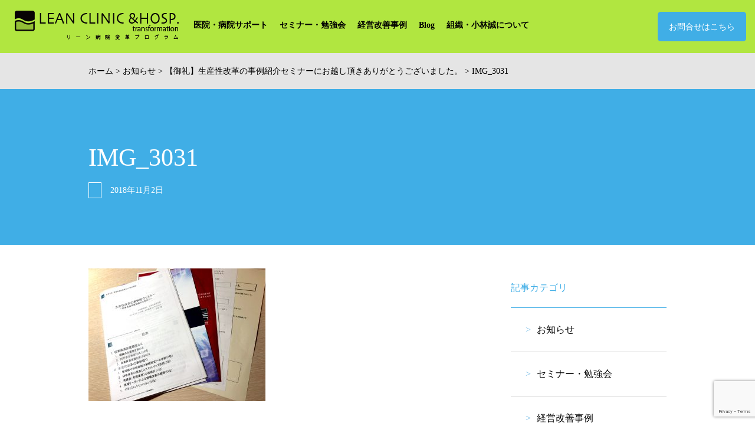

--- FILE ---
content_type: text/html; charset=UTF-8
request_url: https://leanhealthcare.jp/archives/222/img_3031
body_size: 24645
content:
<!DOCTYPE html>
<html lang="ja"
	prefix="og: https://ogp.me/ns#" >
<head>
<meta charset="UTF-8" />
		<meta name="viewport" content="width=1024">
	
<meta name="description" content="">
<link rel="profile" href="http://gmpg.org/xfn/11" />
<link rel="stylesheet" href="https://leanhealthcare.jp/wp-content/themes/gu_service/style.css" type="text/css" media="screen,print" />
<link rel="pingback" href="https://leanhealthcare.jp/xmlrpc.php" />

		<!-- All in One SEO 4.1.4.5 -->
		<title>IMG_3031 | リーン病院変革プログラム</title>
		<meta name="robots" content="max-image-preview:large" />
		<link rel="canonical" href="https://leanhealthcare.jp/archives/222/img_3031" />
		<meta property="og:locale" content="ja_JP" />
		<meta property="og:site_name" content="リーン病院変革プログラム |" />
		<meta property="og:type" content="article" />
		<meta property="og:title" content="IMG_3031 | リーン病院変革プログラム" />
		<meta property="og:url" content="https://leanhealthcare.jp/archives/222/img_3031" />
		<meta property="article:published_time" content="2018-11-02T05:22:21+00:00" />
		<meta property="article:modified_time" content="2018-11-02T05:26:47+00:00" />
		<meta name="twitter:card" content="summary" />
		<meta name="twitter:domain" content="leanhealthcare.jp" />
		<meta name="twitter:title" content="IMG_3031 | リーン病院変革プログラム" />
		<meta name="google" content="nositelinkssearchbox" />
		<script type="application/ld+json" class="aioseo-schema">
			{"@context":"https:\/\/schema.org","@graph":[{"@type":"WebSite","@id":"https:\/\/leanhealthcare.jp\/#website","url":"https:\/\/leanhealthcare.jp\/","name":"\u30ea\u30fc\u30f3\u75c5\u9662\u5909\u9769\u30d7\u30ed\u30b0\u30e9\u30e0","inLanguage":"ja","publisher":{"@id":"https:\/\/leanhealthcare.jp\/#organization"}},{"@type":"Organization","@id":"https:\/\/leanhealthcare.jp\/#organization","name":"\u30ea\u30fc\u30f3\u75c5\u9662\u5909\u9769\u30d7\u30ed\u30b0\u30e9\u30e0","url":"https:\/\/leanhealthcare.jp\/"},{"@type":"BreadcrumbList","@id":"https:\/\/leanhealthcare.jp\/archives\/222\/img_3031#breadcrumblist","itemListElement":[{"@type":"ListItem","@id":"https:\/\/leanhealthcare.jp\/#listItem","position":1,"item":{"@type":"WebPage","@id":"https:\/\/leanhealthcare.jp\/","name":"\u30db\u30fc\u30e0","url":"https:\/\/leanhealthcare.jp\/"},"nextItem":"https:\/\/leanhealthcare.jp\/archives\/222\/img_3031#listItem"},{"@type":"ListItem","@id":"https:\/\/leanhealthcare.jp\/archives\/222\/img_3031#listItem","position":2,"item":{"@type":"WebPage","@id":"https:\/\/leanhealthcare.jp\/archives\/222\/img_3031","name":"IMG_3031","url":"https:\/\/leanhealthcare.jp\/archives\/222\/img_3031"},"previousItem":"https:\/\/leanhealthcare.jp\/#listItem"}]},{"@type":"Person","@id":"https:\/\/leanhealthcare.jp\/archives\/author\/admingu_service#author","url":"https:\/\/leanhealthcare.jp\/archives\/author\/admingu_service","name":"admin@gu_service","image":{"@type":"ImageObject","@id":"https:\/\/leanhealthcare.jp\/archives\/222\/img_3031#authorImage","url":"https:\/\/secure.gravatar.com\/avatar\/5e212c297d5d64d5a9b0587d14fbabcd2c275afab8d8c7a935e674e3be08a35b?s=96&d=mm&r=g","width":96,"height":96,"caption":"admin@gu_service"}},{"@type":"ItemPage","@id":"https:\/\/leanhealthcare.jp\/archives\/222\/img_3031#itempage","url":"https:\/\/leanhealthcare.jp\/archives\/222\/img_3031","name":"IMG_3031 | \u30ea\u30fc\u30f3\u75c5\u9662\u5909\u9769\u30d7\u30ed\u30b0\u30e9\u30e0","inLanguage":"ja","isPartOf":{"@id":"https:\/\/leanhealthcare.jp\/#website"},"breadcrumb":{"@id":"https:\/\/leanhealthcare.jp\/archives\/222\/img_3031#breadcrumblist"},"author":"https:\/\/leanhealthcare.jp\/archives\/author\/admingu_service#author","creator":"https:\/\/leanhealthcare.jp\/archives\/author\/admingu_service#author","datePublished":"2018-11-02T05:22:21+09:00","dateModified":"2018-11-02T05:26:47+09:00"}]}
		</script>
		<!-- All in One SEO -->

<link rel='dns-prefetch' href='//www.google.com' />
<link rel="alternate" type="application/rss+xml" title="リーン病院変革プログラム &raquo; IMG_3031 のコメントのフィード" href="https://leanhealthcare.jp/archives/222/img_3031/feed" />
<link rel="alternate" title="oEmbed (JSON)" type="application/json+oembed" href="https://leanhealthcare.jp/wp-json/oembed/1.0/embed?url=https%3A%2F%2Fleanhealthcare.jp%2Farchives%2F222%2Fimg_3031" />
<link rel="alternate" title="oEmbed (XML)" type="text/xml+oembed" href="https://leanhealthcare.jp/wp-json/oembed/1.0/embed?url=https%3A%2F%2Fleanhealthcare.jp%2Farchives%2F222%2Fimg_3031&#038;format=xml" />
<style id='wp-img-auto-sizes-contain-inline-css' type='text/css'>
img:is([sizes=auto i],[sizes^="auto," i]){contain-intrinsic-size:3000px 1500px}
/*# sourceURL=wp-img-auto-sizes-contain-inline-css */
</style>
<style id='wp-emoji-styles-inline-css' type='text/css'>

	img.wp-smiley, img.emoji {
		display: inline !important;
		border: none !important;
		box-shadow: none !important;
		height: 1em !important;
		width: 1em !important;
		margin: 0 0.07em !important;
		vertical-align: -0.1em !important;
		background: none !important;
		padding: 0 !important;
	}
/*# sourceURL=wp-emoji-styles-inline-css */
</style>
<style id='wp-block-library-inline-css' type='text/css'>
:root{--wp-block-synced-color:#7a00df;--wp-block-synced-color--rgb:122,0,223;--wp-bound-block-color:var(--wp-block-synced-color);--wp-editor-canvas-background:#ddd;--wp-admin-theme-color:#007cba;--wp-admin-theme-color--rgb:0,124,186;--wp-admin-theme-color-darker-10:#006ba1;--wp-admin-theme-color-darker-10--rgb:0,107,160.5;--wp-admin-theme-color-darker-20:#005a87;--wp-admin-theme-color-darker-20--rgb:0,90,135;--wp-admin-border-width-focus:2px}@media (min-resolution:192dpi){:root{--wp-admin-border-width-focus:1.5px}}.wp-element-button{cursor:pointer}:root .has-very-light-gray-background-color{background-color:#eee}:root .has-very-dark-gray-background-color{background-color:#313131}:root .has-very-light-gray-color{color:#eee}:root .has-very-dark-gray-color{color:#313131}:root .has-vivid-green-cyan-to-vivid-cyan-blue-gradient-background{background:linear-gradient(135deg,#00d084,#0693e3)}:root .has-purple-crush-gradient-background{background:linear-gradient(135deg,#34e2e4,#4721fb 50%,#ab1dfe)}:root .has-hazy-dawn-gradient-background{background:linear-gradient(135deg,#faaca8,#dad0ec)}:root .has-subdued-olive-gradient-background{background:linear-gradient(135deg,#fafae1,#67a671)}:root .has-atomic-cream-gradient-background{background:linear-gradient(135deg,#fdd79a,#004a59)}:root .has-nightshade-gradient-background{background:linear-gradient(135deg,#330968,#31cdcf)}:root .has-midnight-gradient-background{background:linear-gradient(135deg,#020381,#2874fc)}:root{--wp--preset--font-size--normal:16px;--wp--preset--font-size--huge:42px}.has-regular-font-size{font-size:1em}.has-larger-font-size{font-size:2.625em}.has-normal-font-size{font-size:var(--wp--preset--font-size--normal)}.has-huge-font-size{font-size:var(--wp--preset--font-size--huge)}.has-text-align-center{text-align:center}.has-text-align-left{text-align:left}.has-text-align-right{text-align:right}.has-fit-text{white-space:nowrap!important}#end-resizable-editor-section{display:none}.aligncenter{clear:both}.items-justified-left{justify-content:flex-start}.items-justified-center{justify-content:center}.items-justified-right{justify-content:flex-end}.items-justified-space-between{justify-content:space-between}.screen-reader-text{border:0;clip-path:inset(50%);height:1px;margin:-1px;overflow:hidden;padding:0;position:absolute;width:1px;word-wrap:normal!important}.screen-reader-text:focus{background-color:#ddd;clip-path:none;color:#444;display:block;font-size:1em;height:auto;left:5px;line-height:normal;padding:15px 23px 14px;text-decoration:none;top:5px;width:auto;z-index:100000}html :where(.has-border-color){border-style:solid}html :where([style*=border-top-color]){border-top-style:solid}html :where([style*=border-right-color]){border-right-style:solid}html :where([style*=border-bottom-color]){border-bottom-style:solid}html :where([style*=border-left-color]){border-left-style:solid}html :where([style*=border-width]){border-style:solid}html :where([style*=border-top-width]){border-top-style:solid}html :where([style*=border-right-width]){border-right-style:solid}html :where([style*=border-bottom-width]){border-bottom-style:solid}html :where([style*=border-left-width]){border-left-style:solid}html :where(img[class*=wp-image-]){height:auto;max-width:100%}:where(figure){margin:0 0 1em}html :where(.is-position-sticky){--wp-admin--admin-bar--position-offset:var(--wp-admin--admin-bar--height,0px)}@media screen and (max-width:600px){html :where(.is-position-sticky){--wp-admin--admin-bar--position-offset:0px}}
/*wp_block_styles_on_demand_placeholder:6973dacf9292f*/
/*# sourceURL=wp-block-library-inline-css */
</style>
<style id='classic-theme-styles-inline-css' type='text/css'>
/*! This file is auto-generated */
.wp-block-button__link{color:#fff;background-color:#32373c;border-radius:9999px;box-shadow:none;text-decoration:none;padding:calc(.667em + 2px) calc(1.333em + 2px);font-size:1.125em}.wp-block-file__button{background:#32373c;color:#fff;text-decoration:none}
/*# sourceURL=/wp-includes/css/classic-themes.min.css */
</style>
<link rel='stylesheet' id='contact-form-7-css' href='https://leanhealthcare.jp/wp-content/plugins/contact-form-7/includes/css/styles.css?ver=5.5.2' type='text/css' media='all' />
<script type="text/javascript" src="https://leanhealthcare.jp/wp-includes/js/jquery/jquery.min.js?ver=3.7.1" id="jquery-core-js"></script>
<script type="text/javascript" src="https://leanhealthcare.jp/wp-includes/js/jquery/jquery-migrate.min.js?ver=3.4.1" id="jquery-migrate-js"></script>
<script type="text/javascript" src="https://leanhealthcare.jp/wp-content/themes/gu_service/js/fixHeight.js" id="fixHeight-js"></script>
<link rel="https://api.w.org/" href="https://leanhealthcare.jp/wp-json/" /><link rel="alternate" title="JSON" type="application/json" href="https://leanhealthcare.jp/wp-json/wp/v2/media/223" /><link rel="EditURI" type="application/rsd+xml" title="RSD" href="https://leanhealthcare.jp/xmlrpc.php?rsd" />
<meta name="generator" content="WordPress 6.9" />
<link rel='shortlink' href='https://leanhealthcare.jp/?p=223' />
<script type="text/javascript">
jQuery(function(){
    jQuery(".pcMenu_btn_1, .close").on("click", function() {
        jQuery(".menu_down").slideToggle();
        jQuery(".menu_down").toggleClass("active");
    });
});
jQuery(function(){
    jQuery(".toggle").on("click", function() {
        jQuery( this ).next().slideToggle();
        jQuery( this ).toggleClass("active");
    });
});
jQuery(function(){
	var $header = jQuery('header');
	jQuery(window).scroll(function(){
		if (jQuery(window).scrollTop() > 0) {
			$header.addClass('fixed');
		} else {
			$header.removeClass('fixed');
		}
	})
});
jQuery(function() {
	jQuery(".spNav").css("display","none");
	jQuery(".navBtn").on("click", function() {
	jQuery(".spNav").slideToggle();
   	});
});
</script>
</head>
<body class="
blog">
<header>
  <div class="mainHeader">
    <div class="container-fuluid">
		<h1><a href="https://leanhealthcare.jp/"><img src="https://leanhealthcare.jp/wp-content/themes/gu_service/image/header_logo.png" alt="ページタイトル"></a></h1>
      <nav class="pcNav clearfix">
        <ul>
			<li><a class="pcMenu_btn_1">医院・病院サポート</a><div class="menu_down"><div class="container"><span class="close"><img src="https://leanhealthcare.jp/wp-content/themes/gu_service/image/common_icon_close.png" alt="閉じるボタン"></span><span class="title">医院・病院サポート</span>
				<ul><li><a href="https://leanhealthcare.jp/leader">病院変革のリーン・リーダー育成</a></li><li><a href="https://leanhealthcare.jp/pdca">リーン改善PDCA実行支援</a></li><li><a href="https://leanhealthcare.jp/management">リーンマネジメントコース</a></li>
				</ul></div>
			</div></li>
          <li><a href="https://leanhealthcare.jp/archives/category/seminar"><span>セミナー・勉強会</a>
			</li>
          <li><a href="https://leanhealthcare.jp/archives/category/case">経営改善事例</a></li>
		　 <li><a href="https://leanhealthcare.jp/blog">Blog</a></li>
          <li><a href="https://leanhealthcare.jp/aboutus">組織・小林誠について</a></li>
        </ul>
      </nav>
      <a class="navBtn" href="#"><span></span><span></span><span></span> </a>
      <div class="headerContact"><a href="https://leanhealthcare.jp/contact" class="btn_inquiry">お問合せはこちら</a></div>
      <div class="spNav">
        <ul>
			<li><a href="https://leanhealthcare.jp/leader">病院変革のリーン・リーダー育成</a></li><li><a href="https://leanhealthcare.jp/pdca">リーン改善PDCA実行支援</a></li>
          	<li><a href="https://leanhealthcare.jp/archives/category/seminar"><span>セミナー・勉強会</a>
			</li><li><a href="https://leanhealthcare.jp/management">リーンマネジメントコース</a></li>
         	 <li><a href="https://leanhealthcare.jp/archives/category/case">経営改善事例</a></li>
			 <li><a href="https://leanhealthcare.jp/blog">Blog</a></li>
         	 <li><a href="https://leanhealthcare.jp/aboutus">組織・小林誠について</a></li>
        </ul>
      </div>
    </div>
  </div>
</header>
<div class="breadcrumbs" typeof="BreadcrumbList" vocab="https://schema.org/">
	<div class="container">
    <!-- Breadcrumb NavXT 6.6.0 -->
<span property="itemListElement" typeof="ListItem"><a property="item" typeof="WebPage" title="リーン病院変革プログラムへ移動" href="https://leanhealthcare.jp" class="home"><span property="name">ホーム</span></a><meta property="position" content="1"></span> &gt; <span property="itemListElement" typeof="ListItem"><a property="item" typeof="WebPage" title="お知らせのカテゴリーアーカイブへ移動" href="https://leanhealthcare.jp/archives/category/info?post_type=attachment" class="taxonomy category"><span property="name">お知らせ</span></a><meta property="position" content="2"></span> &gt; <span property="itemListElement" typeof="ListItem"><a property="item" typeof="WebPage" title="【御礼】生産性改革の事例紹介セミナーにお越し頂きありがとうございました。へ移動" href="https://leanhealthcare.jp/archives/222" class="post post-post"><span property="name">【御礼】生産性改革の事例紹介セミナーにお越し頂きありがとうございました。</span></a><meta property="position" content="3"></span> &gt; <span property="itemListElement" typeof="ListItem"><span property="name">IMG_3031</span><meta property="position" content="4"></span>	</div>
</div>
	
<div class="pageTitle">
  <div class="container">
    <div class="row">
      <div class="col_1">
        <div class="inner">
		          <h1>IMG_3031</h1>
		  <span class="cat"></span><span class="date">
			2018年11月2日	
			</span>
        </div>
      </div>
    </div>
  </div>
</div>
<div class="blog_content">
  <div class="container">
    <div class="row">
      <div class="col_2">
        <div class="inner content">
		<p class="attachment"><a href='https://leanhealthcare.jp/wp-content/uploads/2018/11/IMG_3031.jpg'><img fetchpriority="high" decoding="async" width="300" height="225" src="https://leanhealthcare.jp/wp-content/uploads/2018/11/IMG_3031-300x225.jpg" class="attachment-medium size-medium" alt="" srcset="https://leanhealthcare.jp/wp-content/uploads/2018/11/IMG_3031-300x225.jpg 300w, https://leanhealthcare.jp/wp-content/uploads/2018/11/IMG_3031-768x576.jpg 768w, https://leanhealthcare.jp/wp-content/uploads/2018/11/IMG_3031-1024x768.jpg 1024w" sizes="(max-width: 300px) 100vw, 300px" /></a></p>
          </div>
      </div>
      <div class="col_2">
        <div class="inner">
          <div class="sidebar_list"><span class="sidebar_title">記事カテゴリ</span>
			 <ul>
				<li><a href="https://leanhealthcare.jp/archives/category/info" title="View all posts in お知らせ">お知らせ</a></li><li><a href="https://leanhealthcare.jp/archives/category/seminar" title="View all posts in セミナー・勉強会">セミナー・勉強会</a></li><li><a href="https://leanhealthcare.jp/archives/category/case" title="View all posts in 経営改善事例">経営改善事例</a></li>				</ul>
          </div>
        </div>
      </div>
    </div>
  </div>
</div>


<section class="page_inquiry">
	<div class="container">
		<div class="row">
			<div class="col_2">
				<div class="inner"> <img src="https://leanhealthcare.jp/wp-content/themes/gu_service/image/page_icon_fukidashi.png" alt="無料相談イメージ画像" class="fukidashi">
					<h2><span>無料相談</span>をご活用ください</h2>
					<p>まずはお気軽にご相談ください。<br> 課題解決に向けたご提案をいたします。
					</p>
				</div>
			</div>
			<div class="col_2">
				<div class="inner"> <a href="https://leanhealthcare.jp/contact" class="btn_inquiry_w">無料相談・お問合せはこちら</a>
					<div class="box"> <span class="tel">03-6902-0089</span> <span class="time">平日 9:00〜17:00（土日祝除く）</span> </div>
				</div>
			</div>
		</div>
	</div>
</section>
<footer>
	<div class="container">
		<div class="row footerContact">
			<div class="col_2">
				<div class="inner"><span class="lead">お気軽にご相談・お問合せください</span><a href="https://leanhealthcare.jp/contact" class="btn_inquiry">お問合せはこちら</a>
					<div class="tel"><span class="telNum">03-6902-0089</span><span class="date">平日 9:00〜17:00（土日祝除く）</span>
					</div>
				</div>
			</div>
			<div class="col_2">
				<div class="inner">
					<ul>
						<li><a href="https://www.facebook.com/makoto.mac.kobayashi" target="_blank"><img src="https://leanhealthcare.jp/wp-content/themes/gu_service/image/flogo-Hex-RGB-MedGrey-58.png" alt="facebook icon"></a>
						</li>
					</ul>
				</div>
			</div>
		</div>
		<div class="row footerMenu_a">
			<div class="col_1">
				<div class="inner">
					<ul>
						<li><a href="https://leanhealthcare.jp/archives/category/case">経営改善事例</a>
						</li>
						<li><a href="https://leanhealthcare.jp/blog">Blog</a>
						</li>
						<li><a href="https://leanhealthcare.jp/aboutus">組織・小林誠について</a>
						</li>
					</ul>
				</div>
			</div>
		</div>
		<div class="row footerMenu_b">
			<div class="col_3">
				<div class="inner">
					<ul>
						<li><span class="noSp"><a href="https://leanhealthcare.jp/services">経営サポート</a></span><span class="toggle noPc">医院・病院サポート</span>
							<ul>
								<li><a href="https://leanhealthcare.jp/leader">病院変革のリーン・リーダー育成</a>
								</li>
								<li><a href="https://leanhealthcare.jp/pdca">リーン改善PDCA実行支援</a>
								</li>
								<li><a href="https://leanhealthcare.jp/management">リーンマネジメントコース</a></li>
							</ul>
						</li>
					</ul>
				</div>
			</div>
			<div class="col_3">
				<div class="inner">
					<ul>
						<li><a href="https://leanhealthcare.jp/archives/category/seminar"><span>セミナー・勉強会</a>
					</ul>
				</div>
			</div>
			<div class="col_3">
				<div class="inner">
				</div>
			</div>
		</div>
		<div class="copyright">
			<p>Copyright (c) Growth up </p>
		</div>
	</div>
</footer>
<script type="speculationrules">
{"prefetch":[{"source":"document","where":{"and":[{"href_matches":"/*"},{"not":{"href_matches":["/wp-*.php","/wp-admin/*","/wp-content/uploads/*","/wp-content/*","/wp-content/plugins/*","/wp-content/themes/gu_service/*","/*\\?(.+)"]}},{"not":{"selector_matches":"a[rel~=\"nofollow\"]"}},{"not":{"selector_matches":".no-prefetch, .no-prefetch a"}}]},"eagerness":"conservative"}]}
</script>
<script type="text/javascript" src="https://leanhealthcare.jp/wp-includes/js/comment-reply.min.js?ver=6.9" id="comment-reply-js" async="async" data-wp-strategy="async" fetchpriority="low"></script>
<script type="text/javascript" src="https://leanhealthcare.jp/wp-includes/js/dist/vendor/wp-polyfill.min.js?ver=3.15.0" id="wp-polyfill-js"></script>
<script type="text/javascript" id="contact-form-7-js-extra">
/* <![CDATA[ */
var wpcf7 = {"api":{"root":"https://leanhealthcare.jp/wp-json/","namespace":"contact-form-7/v1"}};
//# sourceURL=contact-form-7-js-extra
/* ]]> */
</script>
<script type="text/javascript" src="https://leanhealthcare.jp/wp-content/plugins/contact-form-7/includes/js/index.js?ver=5.5.2" id="contact-form-7-js"></script>
<script type="text/javascript" src="https://www.google.com/recaptcha/api.js?render=6Ld-ZC4jAAAAAD3Cp4ddb581f7leTqc88g6L5hgB&amp;ver=3.0" id="google-recaptcha-js"></script>
<script type="text/javascript" id="wpcf7-recaptcha-js-extra">
/* <![CDATA[ */
var wpcf7_recaptcha = {"sitekey":"6Ld-ZC4jAAAAAD3Cp4ddb581f7leTqc88g6L5hgB","actions":{"homepage":"homepage","contactform":"contactform"}};
//# sourceURL=wpcf7-recaptcha-js-extra
/* ]]> */
</script>
<script type="text/javascript" src="https://leanhealthcare.jp/wp-content/plugins/contact-form-7/modules/recaptcha/index.js?ver=5.5.2" id="wpcf7-recaptcha-js"></script>
<script id="wp-emoji-settings" type="application/json">
{"baseUrl":"https://s.w.org/images/core/emoji/17.0.2/72x72/","ext":".png","svgUrl":"https://s.w.org/images/core/emoji/17.0.2/svg/","svgExt":".svg","source":{"concatemoji":"https://leanhealthcare.jp/wp-includes/js/wp-emoji-release.min.js?ver=6.9"}}
</script>
<script type="module">
/* <![CDATA[ */
/*! This file is auto-generated */
const a=JSON.parse(document.getElementById("wp-emoji-settings").textContent),o=(window._wpemojiSettings=a,"wpEmojiSettingsSupports"),s=["flag","emoji"];function i(e){try{var t={supportTests:e,timestamp:(new Date).valueOf()};sessionStorage.setItem(o,JSON.stringify(t))}catch(e){}}function c(e,t,n){e.clearRect(0,0,e.canvas.width,e.canvas.height),e.fillText(t,0,0);t=new Uint32Array(e.getImageData(0,0,e.canvas.width,e.canvas.height).data);e.clearRect(0,0,e.canvas.width,e.canvas.height),e.fillText(n,0,0);const a=new Uint32Array(e.getImageData(0,0,e.canvas.width,e.canvas.height).data);return t.every((e,t)=>e===a[t])}function p(e,t){e.clearRect(0,0,e.canvas.width,e.canvas.height),e.fillText(t,0,0);var n=e.getImageData(16,16,1,1);for(let e=0;e<n.data.length;e++)if(0!==n.data[e])return!1;return!0}function u(e,t,n,a){switch(t){case"flag":return n(e,"\ud83c\udff3\ufe0f\u200d\u26a7\ufe0f","\ud83c\udff3\ufe0f\u200b\u26a7\ufe0f")?!1:!n(e,"\ud83c\udde8\ud83c\uddf6","\ud83c\udde8\u200b\ud83c\uddf6")&&!n(e,"\ud83c\udff4\udb40\udc67\udb40\udc62\udb40\udc65\udb40\udc6e\udb40\udc67\udb40\udc7f","\ud83c\udff4\u200b\udb40\udc67\u200b\udb40\udc62\u200b\udb40\udc65\u200b\udb40\udc6e\u200b\udb40\udc67\u200b\udb40\udc7f");case"emoji":return!a(e,"\ud83e\u1fac8")}return!1}function f(e,t,n,a){let r;const o=(r="undefined"!=typeof WorkerGlobalScope&&self instanceof WorkerGlobalScope?new OffscreenCanvas(300,150):document.createElement("canvas")).getContext("2d",{willReadFrequently:!0}),s=(o.textBaseline="top",o.font="600 32px Arial",{});return e.forEach(e=>{s[e]=t(o,e,n,a)}),s}function r(e){var t=document.createElement("script");t.src=e,t.defer=!0,document.head.appendChild(t)}a.supports={everything:!0,everythingExceptFlag:!0},new Promise(t=>{let n=function(){try{var e=JSON.parse(sessionStorage.getItem(o));if("object"==typeof e&&"number"==typeof e.timestamp&&(new Date).valueOf()<e.timestamp+604800&&"object"==typeof e.supportTests)return e.supportTests}catch(e){}return null}();if(!n){if("undefined"!=typeof Worker&&"undefined"!=typeof OffscreenCanvas&&"undefined"!=typeof URL&&URL.createObjectURL&&"undefined"!=typeof Blob)try{var e="postMessage("+f.toString()+"("+[JSON.stringify(s),u.toString(),c.toString(),p.toString()].join(",")+"));",a=new Blob([e],{type:"text/javascript"});const r=new Worker(URL.createObjectURL(a),{name:"wpTestEmojiSupports"});return void(r.onmessage=e=>{i(n=e.data),r.terminate(),t(n)})}catch(e){}i(n=f(s,u,c,p))}t(n)}).then(e=>{for(const n in e)a.supports[n]=e[n],a.supports.everything=a.supports.everything&&a.supports[n],"flag"!==n&&(a.supports.everythingExceptFlag=a.supports.everythingExceptFlag&&a.supports[n]);var t;a.supports.everythingExceptFlag=a.supports.everythingExceptFlag&&!a.supports.flag,a.supports.everything||((t=a.source||{}).concatemoji?r(t.concatemoji):t.wpemoji&&t.twemoji&&(r(t.twemoji),r(t.wpemoji)))});
//# sourceURL=https://leanhealthcare.jp/wp-includes/js/wp-emoji-loader.min.js
/* ]]> */
</script>
</body>
</html>

--- FILE ---
content_type: text/html; charset=utf-8
request_url: https://www.google.com/recaptcha/api2/anchor?ar=1&k=6Ld-ZC4jAAAAAD3Cp4ddb581f7leTqc88g6L5hgB&co=aHR0cHM6Ly9sZWFuaGVhbHRoY2FyZS5qcDo0NDM.&hl=en&v=PoyoqOPhxBO7pBk68S4YbpHZ&size=invisible&anchor-ms=20000&execute-ms=30000&cb=bxnl2h7i6akl
body_size: 48697
content:
<!DOCTYPE HTML><html dir="ltr" lang="en"><head><meta http-equiv="Content-Type" content="text/html; charset=UTF-8">
<meta http-equiv="X-UA-Compatible" content="IE=edge">
<title>reCAPTCHA</title>
<style type="text/css">
/* cyrillic-ext */
@font-face {
  font-family: 'Roboto';
  font-style: normal;
  font-weight: 400;
  font-stretch: 100%;
  src: url(//fonts.gstatic.com/s/roboto/v48/KFO7CnqEu92Fr1ME7kSn66aGLdTylUAMa3GUBHMdazTgWw.woff2) format('woff2');
  unicode-range: U+0460-052F, U+1C80-1C8A, U+20B4, U+2DE0-2DFF, U+A640-A69F, U+FE2E-FE2F;
}
/* cyrillic */
@font-face {
  font-family: 'Roboto';
  font-style: normal;
  font-weight: 400;
  font-stretch: 100%;
  src: url(//fonts.gstatic.com/s/roboto/v48/KFO7CnqEu92Fr1ME7kSn66aGLdTylUAMa3iUBHMdazTgWw.woff2) format('woff2');
  unicode-range: U+0301, U+0400-045F, U+0490-0491, U+04B0-04B1, U+2116;
}
/* greek-ext */
@font-face {
  font-family: 'Roboto';
  font-style: normal;
  font-weight: 400;
  font-stretch: 100%;
  src: url(//fonts.gstatic.com/s/roboto/v48/KFO7CnqEu92Fr1ME7kSn66aGLdTylUAMa3CUBHMdazTgWw.woff2) format('woff2');
  unicode-range: U+1F00-1FFF;
}
/* greek */
@font-face {
  font-family: 'Roboto';
  font-style: normal;
  font-weight: 400;
  font-stretch: 100%;
  src: url(//fonts.gstatic.com/s/roboto/v48/KFO7CnqEu92Fr1ME7kSn66aGLdTylUAMa3-UBHMdazTgWw.woff2) format('woff2');
  unicode-range: U+0370-0377, U+037A-037F, U+0384-038A, U+038C, U+038E-03A1, U+03A3-03FF;
}
/* math */
@font-face {
  font-family: 'Roboto';
  font-style: normal;
  font-weight: 400;
  font-stretch: 100%;
  src: url(//fonts.gstatic.com/s/roboto/v48/KFO7CnqEu92Fr1ME7kSn66aGLdTylUAMawCUBHMdazTgWw.woff2) format('woff2');
  unicode-range: U+0302-0303, U+0305, U+0307-0308, U+0310, U+0312, U+0315, U+031A, U+0326-0327, U+032C, U+032F-0330, U+0332-0333, U+0338, U+033A, U+0346, U+034D, U+0391-03A1, U+03A3-03A9, U+03B1-03C9, U+03D1, U+03D5-03D6, U+03F0-03F1, U+03F4-03F5, U+2016-2017, U+2034-2038, U+203C, U+2040, U+2043, U+2047, U+2050, U+2057, U+205F, U+2070-2071, U+2074-208E, U+2090-209C, U+20D0-20DC, U+20E1, U+20E5-20EF, U+2100-2112, U+2114-2115, U+2117-2121, U+2123-214F, U+2190, U+2192, U+2194-21AE, U+21B0-21E5, U+21F1-21F2, U+21F4-2211, U+2213-2214, U+2216-22FF, U+2308-230B, U+2310, U+2319, U+231C-2321, U+2336-237A, U+237C, U+2395, U+239B-23B7, U+23D0, U+23DC-23E1, U+2474-2475, U+25AF, U+25B3, U+25B7, U+25BD, U+25C1, U+25CA, U+25CC, U+25FB, U+266D-266F, U+27C0-27FF, U+2900-2AFF, U+2B0E-2B11, U+2B30-2B4C, U+2BFE, U+3030, U+FF5B, U+FF5D, U+1D400-1D7FF, U+1EE00-1EEFF;
}
/* symbols */
@font-face {
  font-family: 'Roboto';
  font-style: normal;
  font-weight: 400;
  font-stretch: 100%;
  src: url(//fonts.gstatic.com/s/roboto/v48/KFO7CnqEu92Fr1ME7kSn66aGLdTylUAMaxKUBHMdazTgWw.woff2) format('woff2');
  unicode-range: U+0001-000C, U+000E-001F, U+007F-009F, U+20DD-20E0, U+20E2-20E4, U+2150-218F, U+2190, U+2192, U+2194-2199, U+21AF, U+21E6-21F0, U+21F3, U+2218-2219, U+2299, U+22C4-22C6, U+2300-243F, U+2440-244A, U+2460-24FF, U+25A0-27BF, U+2800-28FF, U+2921-2922, U+2981, U+29BF, U+29EB, U+2B00-2BFF, U+4DC0-4DFF, U+FFF9-FFFB, U+10140-1018E, U+10190-1019C, U+101A0, U+101D0-101FD, U+102E0-102FB, U+10E60-10E7E, U+1D2C0-1D2D3, U+1D2E0-1D37F, U+1F000-1F0FF, U+1F100-1F1AD, U+1F1E6-1F1FF, U+1F30D-1F30F, U+1F315, U+1F31C, U+1F31E, U+1F320-1F32C, U+1F336, U+1F378, U+1F37D, U+1F382, U+1F393-1F39F, U+1F3A7-1F3A8, U+1F3AC-1F3AF, U+1F3C2, U+1F3C4-1F3C6, U+1F3CA-1F3CE, U+1F3D4-1F3E0, U+1F3ED, U+1F3F1-1F3F3, U+1F3F5-1F3F7, U+1F408, U+1F415, U+1F41F, U+1F426, U+1F43F, U+1F441-1F442, U+1F444, U+1F446-1F449, U+1F44C-1F44E, U+1F453, U+1F46A, U+1F47D, U+1F4A3, U+1F4B0, U+1F4B3, U+1F4B9, U+1F4BB, U+1F4BF, U+1F4C8-1F4CB, U+1F4D6, U+1F4DA, U+1F4DF, U+1F4E3-1F4E6, U+1F4EA-1F4ED, U+1F4F7, U+1F4F9-1F4FB, U+1F4FD-1F4FE, U+1F503, U+1F507-1F50B, U+1F50D, U+1F512-1F513, U+1F53E-1F54A, U+1F54F-1F5FA, U+1F610, U+1F650-1F67F, U+1F687, U+1F68D, U+1F691, U+1F694, U+1F698, U+1F6AD, U+1F6B2, U+1F6B9-1F6BA, U+1F6BC, U+1F6C6-1F6CF, U+1F6D3-1F6D7, U+1F6E0-1F6EA, U+1F6F0-1F6F3, U+1F6F7-1F6FC, U+1F700-1F7FF, U+1F800-1F80B, U+1F810-1F847, U+1F850-1F859, U+1F860-1F887, U+1F890-1F8AD, U+1F8B0-1F8BB, U+1F8C0-1F8C1, U+1F900-1F90B, U+1F93B, U+1F946, U+1F984, U+1F996, U+1F9E9, U+1FA00-1FA6F, U+1FA70-1FA7C, U+1FA80-1FA89, U+1FA8F-1FAC6, U+1FACE-1FADC, U+1FADF-1FAE9, U+1FAF0-1FAF8, U+1FB00-1FBFF;
}
/* vietnamese */
@font-face {
  font-family: 'Roboto';
  font-style: normal;
  font-weight: 400;
  font-stretch: 100%;
  src: url(//fonts.gstatic.com/s/roboto/v48/KFO7CnqEu92Fr1ME7kSn66aGLdTylUAMa3OUBHMdazTgWw.woff2) format('woff2');
  unicode-range: U+0102-0103, U+0110-0111, U+0128-0129, U+0168-0169, U+01A0-01A1, U+01AF-01B0, U+0300-0301, U+0303-0304, U+0308-0309, U+0323, U+0329, U+1EA0-1EF9, U+20AB;
}
/* latin-ext */
@font-face {
  font-family: 'Roboto';
  font-style: normal;
  font-weight: 400;
  font-stretch: 100%;
  src: url(//fonts.gstatic.com/s/roboto/v48/KFO7CnqEu92Fr1ME7kSn66aGLdTylUAMa3KUBHMdazTgWw.woff2) format('woff2');
  unicode-range: U+0100-02BA, U+02BD-02C5, U+02C7-02CC, U+02CE-02D7, U+02DD-02FF, U+0304, U+0308, U+0329, U+1D00-1DBF, U+1E00-1E9F, U+1EF2-1EFF, U+2020, U+20A0-20AB, U+20AD-20C0, U+2113, U+2C60-2C7F, U+A720-A7FF;
}
/* latin */
@font-face {
  font-family: 'Roboto';
  font-style: normal;
  font-weight: 400;
  font-stretch: 100%;
  src: url(//fonts.gstatic.com/s/roboto/v48/KFO7CnqEu92Fr1ME7kSn66aGLdTylUAMa3yUBHMdazQ.woff2) format('woff2');
  unicode-range: U+0000-00FF, U+0131, U+0152-0153, U+02BB-02BC, U+02C6, U+02DA, U+02DC, U+0304, U+0308, U+0329, U+2000-206F, U+20AC, U+2122, U+2191, U+2193, U+2212, U+2215, U+FEFF, U+FFFD;
}
/* cyrillic-ext */
@font-face {
  font-family: 'Roboto';
  font-style: normal;
  font-weight: 500;
  font-stretch: 100%;
  src: url(//fonts.gstatic.com/s/roboto/v48/KFO7CnqEu92Fr1ME7kSn66aGLdTylUAMa3GUBHMdazTgWw.woff2) format('woff2');
  unicode-range: U+0460-052F, U+1C80-1C8A, U+20B4, U+2DE0-2DFF, U+A640-A69F, U+FE2E-FE2F;
}
/* cyrillic */
@font-face {
  font-family: 'Roboto';
  font-style: normal;
  font-weight: 500;
  font-stretch: 100%;
  src: url(//fonts.gstatic.com/s/roboto/v48/KFO7CnqEu92Fr1ME7kSn66aGLdTylUAMa3iUBHMdazTgWw.woff2) format('woff2');
  unicode-range: U+0301, U+0400-045F, U+0490-0491, U+04B0-04B1, U+2116;
}
/* greek-ext */
@font-face {
  font-family: 'Roboto';
  font-style: normal;
  font-weight: 500;
  font-stretch: 100%;
  src: url(//fonts.gstatic.com/s/roboto/v48/KFO7CnqEu92Fr1ME7kSn66aGLdTylUAMa3CUBHMdazTgWw.woff2) format('woff2');
  unicode-range: U+1F00-1FFF;
}
/* greek */
@font-face {
  font-family: 'Roboto';
  font-style: normal;
  font-weight: 500;
  font-stretch: 100%;
  src: url(//fonts.gstatic.com/s/roboto/v48/KFO7CnqEu92Fr1ME7kSn66aGLdTylUAMa3-UBHMdazTgWw.woff2) format('woff2');
  unicode-range: U+0370-0377, U+037A-037F, U+0384-038A, U+038C, U+038E-03A1, U+03A3-03FF;
}
/* math */
@font-face {
  font-family: 'Roboto';
  font-style: normal;
  font-weight: 500;
  font-stretch: 100%;
  src: url(//fonts.gstatic.com/s/roboto/v48/KFO7CnqEu92Fr1ME7kSn66aGLdTylUAMawCUBHMdazTgWw.woff2) format('woff2');
  unicode-range: U+0302-0303, U+0305, U+0307-0308, U+0310, U+0312, U+0315, U+031A, U+0326-0327, U+032C, U+032F-0330, U+0332-0333, U+0338, U+033A, U+0346, U+034D, U+0391-03A1, U+03A3-03A9, U+03B1-03C9, U+03D1, U+03D5-03D6, U+03F0-03F1, U+03F4-03F5, U+2016-2017, U+2034-2038, U+203C, U+2040, U+2043, U+2047, U+2050, U+2057, U+205F, U+2070-2071, U+2074-208E, U+2090-209C, U+20D0-20DC, U+20E1, U+20E5-20EF, U+2100-2112, U+2114-2115, U+2117-2121, U+2123-214F, U+2190, U+2192, U+2194-21AE, U+21B0-21E5, U+21F1-21F2, U+21F4-2211, U+2213-2214, U+2216-22FF, U+2308-230B, U+2310, U+2319, U+231C-2321, U+2336-237A, U+237C, U+2395, U+239B-23B7, U+23D0, U+23DC-23E1, U+2474-2475, U+25AF, U+25B3, U+25B7, U+25BD, U+25C1, U+25CA, U+25CC, U+25FB, U+266D-266F, U+27C0-27FF, U+2900-2AFF, U+2B0E-2B11, U+2B30-2B4C, U+2BFE, U+3030, U+FF5B, U+FF5D, U+1D400-1D7FF, U+1EE00-1EEFF;
}
/* symbols */
@font-face {
  font-family: 'Roboto';
  font-style: normal;
  font-weight: 500;
  font-stretch: 100%;
  src: url(//fonts.gstatic.com/s/roboto/v48/KFO7CnqEu92Fr1ME7kSn66aGLdTylUAMaxKUBHMdazTgWw.woff2) format('woff2');
  unicode-range: U+0001-000C, U+000E-001F, U+007F-009F, U+20DD-20E0, U+20E2-20E4, U+2150-218F, U+2190, U+2192, U+2194-2199, U+21AF, U+21E6-21F0, U+21F3, U+2218-2219, U+2299, U+22C4-22C6, U+2300-243F, U+2440-244A, U+2460-24FF, U+25A0-27BF, U+2800-28FF, U+2921-2922, U+2981, U+29BF, U+29EB, U+2B00-2BFF, U+4DC0-4DFF, U+FFF9-FFFB, U+10140-1018E, U+10190-1019C, U+101A0, U+101D0-101FD, U+102E0-102FB, U+10E60-10E7E, U+1D2C0-1D2D3, U+1D2E0-1D37F, U+1F000-1F0FF, U+1F100-1F1AD, U+1F1E6-1F1FF, U+1F30D-1F30F, U+1F315, U+1F31C, U+1F31E, U+1F320-1F32C, U+1F336, U+1F378, U+1F37D, U+1F382, U+1F393-1F39F, U+1F3A7-1F3A8, U+1F3AC-1F3AF, U+1F3C2, U+1F3C4-1F3C6, U+1F3CA-1F3CE, U+1F3D4-1F3E0, U+1F3ED, U+1F3F1-1F3F3, U+1F3F5-1F3F7, U+1F408, U+1F415, U+1F41F, U+1F426, U+1F43F, U+1F441-1F442, U+1F444, U+1F446-1F449, U+1F44C-1F44E, U+1F453, U+1F46A, U+1F47D, U+1F4A3, U+1F4B0, U+1F4B3, U+1F4B9, U+1F4BB, U+1F4BF, U+1F4C8-1F4CB, U+1F4D6, U+1F4DA, U+1F4DF, U+1F4E3-1F4E6, U+1F4EA-1F4ED, U+1F4F7, U+1F4F9-1F4FB, U+1F4FD-1F4FE, U+1F503, U+1F507-1F50B, U+1F50D, U+1F512-1F513, U+1F53E-1F54A, U+1F54F-1F5FA, U+1F610, U+1F650-1F67F, U+1F687, U+1F68D, U+1F691, U+1F694, U+1F698, U+1F6AD, U+1F6B2, U+1F6B9-1F6BA, U+1F6BC, U+1F6C6-1F6CF, U+1F6D3-1F6D7, U+1F6E0-1F6EA, U+1F6F0-1F6F3, U+1F6F7-1F6FC, U+1F700-1F7FF, U+1F800-1F80B, U+1F810-1F847, U+1F850-1F859, U+1F860-1F887, U+1F890-1F8AD, U+1F8B0-1F8BB, U+1F8C0-1F8C1, U+1F900-1F90B, U+1F93B, U+1F946, U+1F984, U+1F996, U+1F9E9, U+1FA00-1FA6F, U+1FA70-1FA7C, U+1FA80-1FA89, U+1FA8F-1FAC6, U+1FACE-1FADC, U+1FADF-1FAE9, U+1FAF0-1FAF8, U+1FB00-1FBFF;
}
/* vietnamese */
@font-face {
  font-family: 'Roboto';
  font-style: normal;
  font-weight: 500;
  font-stretch: 100%;
  src: url(//fonts.gstatic.com/s/roboto/v48/KFO7CnqEu92Fr1ME7kSn66aGLdTylUAMa3OUBHMdazTgWw.woff2) format('woff2');
  unicode-range: U+0102-0103, U+0110-0111, U+0128-0129, U+0168-0169, U+01A0-01A1, U+01AF-01B0, U+0300-0301, U+0303-0304, U+0308-0309, U+0323, U+0329, U+1EA0-1EF9, U+20AB;
}
/* latin-ext */
@font-face {
  font-family: 'Roboto';
  font-style: normal;
  font-weight: 500;
  font-stretch: 100%;
  src: url(//fonts.gstatic.com/s/roboto/v48/KFO7CnqEu92Fr1ME7kSn66aGLdTylUAMa3KUBHMdazTgWw.woff2) format('woff2');
  unicode-range: U+0100-02BA, U+02BD-02C5, U+02C7-02CC, U+02CE-02D7, U+02DD-02FF, U+0304, U+0308, U+0329, U+1D00-1DBF, U+1E00-1E9F, U+1EF2-1EFF, U+2020, U+20A0-20AB, U+20AD-20C0, U+2113, U+2C60-2C7F, U+A720-A7FF;
}
/* latin */
@font-face {
  font-family: 'Roboto';
  font-style: normal;
  font-weight: 500;
  font-stretch: 100%;
  src: url(//fonts.gstatic.com/s/roboto/v48/KFO7CnqEu92Fr1ME7kSn66aGLdTylUAMa3yUBHMdazQ.woff2) format('woff2');
  unicode-range: U+0000-00FF, U+0131, U+0152-0153, U+02BB-02BC, U+02C6, U+02DA, U+02DC, U+0304, U+0308, U+0329, U+2000-206F, U+20AC, U+2122, U+2191, U+2193, U+2212, U+2215, U+FEFF, U+FFFD;
}
/* cyrillic-ext */
@font-face {
  font-family: 'Roboto';
  font-style: normal;
  font-weight: 900;
  font-stretch: 100%;
  src: url(//fonts.gstatic.com/s/roboto/v48/KFO7CnqEu92Fr1ME7kSn66aGLdTylUAMa3GUBHMdazTgWw.woff2) format('woff2');
  unicode-range: U+0460-052F, U+1C80-1C8A, U+20B4, U+2DE0-2DFF, U+A640-A69F, U+FE2E-FE2F;
}
/* cyrillic */
@font-face {
  font-family: 'Roboto';
  font-style: normal;
  font-weight: 900;
  font-stretch: 100%;
  src: url(//fonts.gstatic.com/s/roboto/v48/KFO7CnqEu92Fr1ME7kSn66aGLdTylUAMa3iUBHMdazTgWw.woff2) format('woff2');
  unicode-range: U+0301, U+0400-045F, U+0490-0491, U+04B0-04B1, U+2116;
}
/* greek-ext */
@font-face {
  font-family: 'Roboto';
  font-style: normal;
  font-weight: 900;
  font-stretch: 100%;
  src: url(//fonts.gstatic.com/s/roboto/v48/KFO7CnqEu92Fr1ME7kSn66aGLdTylUAMa3CUBHMdazTgWw.woff2) format('woff2');
  unicode-range: U+1F00-1FFF;
}
/* greek */
@font-face {
  font-family: 'Roboto';
  font-style: normal;
  font-weight: 900;
  font-stretch: 100%;
  src: url(//fonts.gstatic.com/s/roboto/v48/KFO7CnqEu92Fr1ME7kSn66aGLdTylUAMa3-UBHMdazTgWw.woff2) format('woff2');
  unicode-range: U+0370-0377, U+037A-037F, U+0384-038A, U+038C, U+038E-03A1, U+03A3-03FF;
}
/* math */
@font-face {
  font-family: 'Roboto';
  font-style: normal;
  font-weight: 900;
  font-stretch: 100%;
  src: url(//fonts.gstatic.com/s/roboto/v48/KFO7CnqEu92Fr1ME7kSn66aGLdTylUAMawCUBHMdazTgWw.woff2) format('woff2');
  unicode-range: U+0302-0303, U+0305, U+0307-0308, U+0310, U+0312, U+0315, U+031A, U+0326-0327, U+032C, U+032F-0330, U+0332-0333, U+0338, U+033A, U+0346, U+034D, U+0391-03A1, U+03A3-03A9, U+03B1-03C9, U+03D1, U+03D5-03D6, U+03F0-03F1, U+03F4-03F5, U+2016-2017, U+2034-2038, U+203C, U+2040, U+2043, U+2047, U+2050, U+2057, U+205F, U+2070-2071, U+2074-208E, U+2090-209C, U+20D0-20DC, U+20E1, U+20E5-20EF, U+2100-2112, U+2114-2115, U+2117-2121, U+2123-214F, U+2190, U+2192, U+2194-21AE, U+21B0-21E5, U+21F1-21F2, U+21F4-2211, U+2213-2214, U+2216-22FF, U+2308-230B, U+2310, U+2319, U+231C-2321, U+2336-237A, U+237C, U+2395, U+239B-23B7, U+23D0, U+23DC-23E1, U+2474-2475, U+25AF, U+25B3, U+25B7, U+25BD, U+25C1, U+25CA, U+25CC, U+25FB, U+266D-266F, U+27C0-27FF, U+2900-2AFF, U+2B0E-2B11, U+2B30-2B4C, U+2BFE, U+3030, U+FF5B, U+FF5D, U+1D400-1D7FF, U+1EE00-1EEFF;
}
/* symbols */
@font-face {
  font-family: 'Roboto';
  font-style: normal;
  font-weight: 900;
  font-stretch: 100%;
  src: url(//fonts.gstatic.com/s/roboto/v48/KFO7CnqEu92Fr1ME7kSn66aGLdTylUAMaxKUBHMdazTgWw.woff2) format('woff2');
  unicode-range: U+0001-000C, U+000E-001F, U+007F-009F, U+20DD-20E0, U+20E2-20E4, U+2150-218F, U+2190, U+2192, U+2194-2199, U+21AF, U+21E6-21F0, U+21F3, U+2218-2219, U+2299, U+22C4-22C6, U+2300-243F, U+2440-244A, U+2460-24FF, U+25A0-27BF, U+2800-28FF, U+2921-2922, U+2981, U+29BF, U+29EB, U+2B00-2BFF, U+4DC0-4DFF, U+FFF9-FFFB, U+10140-1018E, U+10190-1019C, U+101A0, U+101D0-101FD, U+102E0-102FB, U+10E60-10E7E, U+1D2C0-1D2D3, U+1D2E0-1D37F, U+1F000-1F0FF, U+1F100-1F1AD, U+1F1E6-1F1FF, U+1F30D-1F30F, U+1F315, U+1F31C, U+1F31E, U+1F320-1F32C, U+1F336, U+1F378, U+1F37D, U+1F382, U+1F393-1F39F, U+1F3A7-1F3A8, U+1F3AC-1F3AF, U+1F3C2, U+1F3C4-1F3C6, U+1F3CA-1F3CE, U+1F3D4-1F3E0, U+1F3ED, U+1F3F1-1F3F3, U+1F3F5-1F3F7, U+1F408, U+1F415, U+1F41F, U+1F426, U+1F43F, U+1F441-1F442, U+1F444, U+1F446-1F449, U+1F44C-1F44E, U+1F453, U+1F46A, U+1F47D, U+1F4A3, U+1F4B0, U+1F4B3, U+1F4B9, U+1F4BB, U+1F4BF, U+1F4C8-1F4CB, U+1F4D6, U+1F4DA, U+1F4DF, U+1F4E3-1F4E6, U+1F4EA-1F4ED, U+1F4F7, U+1F4F9-1F4FB, U+1F4FD-1F4FE, U+1F503, U+1F507-1F50B, U+1F50D, U+1F512-1F513, U+1F53E-1F54A, U+1F54F-1F5FA, U+1F610, U+1F650-1F67F, U+1F687, U+1F68D, U+1F691, U+1F694, U+1F698, U+1F6AD, U+1F6B2, U+1F6B9-1F6BA, U+1F6BC, U+1F6C6-1F6CF, U+1F6D3-1F6D7, U+1F6E0-1F6EA, U+1F6F0-1F6F3, U+1F6F7-1F6FC, U+1F700-1F7FF, U+1F800-1F80B, U+1F810-1F847, U+1F850-1F859, U+1F860-1F887, U+1F890-1F8AD, U+1F8B0-1F8BB, U+1F8C0-1F8C1, U+1F900-1F90B, U+1F93B, U+1F946, U+1F984, U+1F996, U+1F9E9, U+1FA00-1FA6F, U+1FA70-1FA7C, U+1FA80-1FA89, U+1FA8F-1FAC6, U+1FACE-1FADC, U+1FADF-1FAE9, U+1FAF0-1FAF8, U+1FB00-1FBFF;
}
/* vietnamese */
@font-face {
  font-family: 'Roboto';
  font-style: normal;
  font-weight: 900;
  font-stretch: 100%;
  src: url(//fonts.gstatic.com/s/roboto/v48/KFO7CnqEu92Fr1ME7kSn66aGLdTylUAMa3OUBHMdazTgWw.woff2) format('woff2');
  unicode-range: U+0102-0103, U+0110-0111, U+0128-0129, U+0168-0169, U+01A0-01A1, U+01AF-01B0, U+0300-0301, U+0303-0304, U+0308-0309, U+0323, U+0329, U+1EA0-1EF9, U+20AB;
}
/* latin-ext */
@font-face {
  font-family: 'Roboto';
  font-style: normal;
  font-weight: 900;
  font-stretch: 100%;
  src: url(//fonts.gstatic.com/s/roboto/v48/KFO7CnqEu92Fr1ME7kSn66aGLdTylUAMa3KUBHMdazTgWw.woff2) format('woff2');
  unicode-range: U+0100-02BA, U+02BD-02C5, U+02C7-02CC, U+02CE-02D7, U+02DD-02FF, U+0304, U+0308, U+0329, U+1D00-1DBF, U+1E00-1E9F, U+1EF2-1EFF, U+2020, U+20A0-20AB, U+20AD-20C0, U+2113, U+2C60-2C7F, U+A720-A7FF;
}
/* latin */
@font-face {
  font-family: 'Roboto';
  font-style: normal;
  font-weight: 900;
  font-stretch: 100%;
  src: url(//fonts.gstatic.com/s/roboto/v48/KFO7CnqEu92Fr1ME7kSn66aGLdTylUAMa3yUBHMdazQ.woff2) format('woff2');
  unicode-range: U+0000-00FF, U+0131, U+0152-0153, U+02BB-02BC, U+02C6, U+02DA, U+02DC, U+0304, U+0308, U+0329, U+2000-206F, U+20AC, U+2122, U+2191, U+2193, U+2212, U+2215, U+FEFF, U+FFFD;
}

</style>
<link rel="stylesheet" type="text/css" href="https://www.gstatic.com/recaptcha/releases/PoyoqOPhxBO7pBk68S4YbpHZ/styles__ltr.css">
<script nonce="d_C87i7oqN0tGsPNdPh4Kw" type="text/javascript">window['__recaptcha_api'] = 'https://www.google.com/recaptcha/api2/';</script>
<script type="text/javascript" src="https://www.gstatic.com/recaptcha/releases/PoyoqOPhxBO7pBk68S4YbpHZ/recaptcha__en.js" nonce="d_C87i7oqN0tGsPNdPh4Kw">
      
    </script></head>
<body><div id="rc-anchor-alert" class="rc-anchor-alert"></div>
<input type="hidden" id="recaptcha-token" value="[base64]">
<script type="text/javascript" nonce="d_C87i7oqN0tGsPNdPh4Kw">
      recaptcha.anchor.Main.init("[\x22ainput\x22,[\x22bgdata\x22,\x22\x22,\[base64]/[base64]/[base64]/[base64]/[base64]/UltsKytdPUU6KEU8MjA0OD9SW2wrK109RT4+NnwxOTI6KChFJjY0NTEyKT09NTUyOTYmJk0rMTxjLmxlbmd0aCYmKGMuY2hhckNvZGVBdChNKzEpJjY0NTEyKT09NTYzMjA/[base64]/[base64]/[base64]/[base64]/[base64]/[base64]/[base64]\x22,\[base64]\\u003d\\u003d\x22,\x22wrMXMMOyI8OYw5nDrCvCpsOEwqHCvlDDpD0sRcO4ScKwc8Khw5gAwr/[base64]/CimrCjsKWwrkNwrHDmm7CtlJvwp4Ew7TDvCEtwoQrw4LCh0vCvSJ/MW5mYzh5wqvCjcOLIMKTViABVsOpwp/CmsOvw5fCrsOTwr0/PSnDhS8Zw5AAR8OfwpHDslzDncK3w4EOw5HCgcKmaAHCtcKYw4XDuWkfEnXChMOqwqxnCG94dMOcw4HCqsOTGHMJwq/Cv8OWw5zCqMKlwr4LGMO7bMOaw4Mcw7/DnHx/azRxFcOCRGHCv8OldGB8w6XCgsKZw55fHwHCogHCu8OlKsOBeRnCnxtqw5ggGkXDkMOaVMKpA0xGZsKDHGdTwrI8w6bCtsOFQxrCjWpJw5rDrMOTwrMPwrfDrsOWwpjDsVvDsQdzwrTCr8OcwrgHCVl1w6Fgw6Itw6PCtlJbaVHCnxbDiTh/DBw/FsOkW2kCwq90fz1XXS/[base64]/[base64]/Di2Aaw4pLBQgrUBh4wrFhw4TChQLDsy7Ct0t3w5scwpA3w4pvX8KoFW3DlkjDqMKYwo5HJElowq/Cihw1VcOYcMK6KMORPl4iIsKYOT9rwrw3wqN6RcKGwrfCh8KMWcOxw47DgHp6DGvCgXjDjcKhckHDn8OaRgVAP8K1wq4EAWvDp3PCuD7DpMKvL3PChcO4wp8JNAYTKlDDkxPClMOSJRtlw7B+BC/Dj8KTw4Ztw6VgIcKgwokHwozCk8ODw6wrGUJSRBLDt8KPKk3CrMKqw5/DvcKyw7gmCMKNXnNaXzXDrsOswp9tLU3ClcKWwrF0NjdbwpcdOmLCoQrCgnEzw7zDpUXDp8KaM8Kxw5Adw4g9XhUteAFnw4DDoRVqw4vCmy/CuzR9RmXCq8OaWXbCosO3asOWwrYmwqrCnERIwpg5w59/w7jCkcOeJFDDlMKXw4fDrAPDqMOJw7nDpcKDZcKiw6rDgSsxEcOkw7FQR3cSwofCmA3Djx8xPF7CpjzClHN0b8OoDBkZwr02w4xRw5/CsS/ChDrCo8O0UEBQRcOacSrDhW4jKGMAwp7CuMO3BAtMc8KMacKFw7EQw4LDhcOew59iGxVKIllyI8O8XcKFbcOzGTPDunLDs1jCqXVrABYPwpRPJSfDjkhWGMK9wp89XsKyw6Zjwp1Rw7TCocKTwpfDjR/Dp2nCtWVvw5wsw7/DlcOYw6PCig8Zwo/DmWbCgMKrw7AUw6nCox3CnSpoL0QOIyrDnsKYwqgJw7rChBDDjsKfw50kw4zCicK2AcKZdMOKHx/DkjB5wrjDsMOfw4vDqcKrBMONEHwWwpNMRnTDp8Odw6x7w47DiCrCoU/Cn8KKfsOvw55cw6FaUxPCo0nDi1NrYhLCtHTDhcKdGWrDtlZjw4TCrMOMw7vCoF1pw6Z8N0/CnjBkw57DkcO5J8OZewURNFzCtgPCtcOiwrnDrcOTwpPCvsO/w5Zlw7fCksO2XQISwrBPwpnCm3zDlcO+w65bX8Onw40vE8K4w4tzw6otCgPDrcKQJsOHU8KZwpvDssOJwqdeW2Bkw47DpngDZnvCmMK5Pzd/wo/Cn8K/wrcrRMOqKVN6HsKSX8O/wqfClcK6B8KLwp7CtsKfYcKRGcOxS3Baw4RQPjUPHMKRKlJsLTLCi8K0wqcFVUIoG8Ozw4vDnBoddUMFF8KXwoLDnsOSwonCh8KeTMKhwpLDosKZbiXCtcOTw6/DhsKNwrBsIMKawrjCokfDmRHCosKHw5PDv33DgWISLGIsw4MxA8OOCMKrw61dw4I1wp/[base64]/OiwnTynDu2VLw4l2Ri95b8OLdX3CjV11w65Vw5F7TlhCw6zCvsKCTEB3w45Sw7srw6rDqT3DhXfCqcKDZCbCk3/[base64]/CsMKow7LDj8OtflXCrsKTEip7IMK7wqbDtwMSB15ddcKXL8KMb1jCiF7DpcOaQwfDh8KIK8ObJsKRwppTW8OiasOHSCdoF8OxwotOZmLDh8OQbMOBPcO1W0XDs8O2w7zDssO8Nn/Duw9Ow4Yxw7TDosKGw7RywrVIw47CvcO0wpQDw58Lw7Yow4fCg8OZwrXDgA/CjMO8OQvDoXvCph3Dqj3DjMObF8O8PcOPw4nCusK8WBTCtcO+w7k4bGrCvcO3YsKPLsOcf8KuNE3CjQDCrwbDtDYrL3BfXmI6wrQmw43CmkzDocOzSnECZy/DhcKWwqcuw5V+Tx/CqsOdwrDDhsOgw5/CrgbDicOjw6UGwqrDhsKlwr1KHwrCmcKTfMKbZsO9fsK7FsKRWMKDaFlpYgLCrRnCksOzbH/Cp8Kkw67DgMOow7nCsiTCsT0Rw6XCt3USdiXDln0Ww63CiibDtx4AOibDkgQ/KcKGw701AGTCrcOiBsKgwpLCgcKKwprCnMOmw7kzwqlYwp3CtwIkO2YrZsK7wpdOw5lvw7QywrLCn8OfA8KYC8KeSBhOYXQ4wphsKcO9LsO6CsOqw5Arw5Mow4XCixYResO/w6bClsOBwqNYwr7ChmzClcOWAsOjXwAmUiPDq8OkworCrsK0wo3Cg2XDvEQewr8gdcKGwpXDnzLCq8KxaMKmWTnDrcOPf0JIw6TDvMK1HnDCmQwnwqrDkU19PnRiOUNowrxleDNGw5TCkQtJfj3DgU/DssKgwqdvw5bDvsOCMcOjwrEewonChAxOwq3Dgk7Clwpzw4hlw5lHO8Kna8KKZsKSwpZ+w7PCpVt8wrfDoQQJw48Yw50HCsOdw50dHMOdM8OjwrlnMsKUA2nCrUDCrsKDw5J/[base64]/CoMK8R15jI8O1TVUSw6bDtsKnTz8rw4U5w67DvsKjeXxoHcOuw6ZcBsKvMw8Xw67Ds8ODwpBVR8OCWcK/[base64]/DiTR9KFLCu8OmBcKRwrBLW31aE8K7NMOvOSRvWS/DlsORUHRlwqdtwqggO8KJw6/DtMO5NcOtw4oQF8OXwqHCoUHCqhBiG0FzKcOUw5sZw4FTRWxNwqLDg2/DjcOIIMOBAw7Cj8K7w5Iww4ofYsOGPHHDi1rCocODwohiQ8KmdVs8w5/[base64]/wpHCg8KEw7k/w4HCvBjCusO8w5liworCtcKnEcKZw6g/[base64]/w7kUw7RJYFzDuX5Ucz7Dq8Oxwo7Cjlxuw7osw5UawqvCkcOfVsK8JGHDtsOyw6rDncOXBMKfdSHDujdaTMOtLSVWw77Ciw7Dg8KdwrhYJCQ/w5sNw6/CtMOewp/DicKtw5UyIcOew4dXwonDtcOTL8KmwqpfFFvCglbCkMOpwqbDrQE2wrBOecOtw6bDgsKTW8KZw6xkw47Ct3oiGCsvDl0dB3TCksO9wplZc0jDscOUMQfDh094wqzDoMKiwp7DisKuZBp/DCNfHXUcRnjDrsOaICAhwqnDpgXDvsOsDCNPwpAHwr1lwrfCl8K0w6JfYnpQJsOVfTcQw6gcW8KpHxjCkcK2w6oXwovDrcOHNsKxwr/CoRHCqj5Ww5HCp8OLw5jCs2LDnMObwoHDv8O8CcK5IMOvbsKdw4vDusO8McKyw5zCp8O+wpUARDTDplrCp09zw7xvAsOXwo5jLcKsw4s6dcK/PsOrwrUhw7Q5cjHCuMKMVwzDqAjClQ7Cq8KVccOBwqAow7zCmwoVYRcjw49twpMMUsKXf0/[base64]/CsgoPw5s6wonChw4rwpVMw7HCs8OuFS/CngN8IsOewo1Cwokcw7jDskrDvMKnwqQaNE51wrYcw5pcwqgBU3Ewwr/CtcKkK8KUwr/CkHkow6IwUh43w5PCmsKFwrVEw7TDmUIPwpbDr1lcRMOLTcKKw5LCnGlbwqfDqjBOE17Cpzcsw54cw67DpRxjwqoRNA/DlcKBwo3CoknDscOtwrVCa8KccsOzSzA+wpTDgQfCqcKWFyNZRBA1f3/CkDY/[base64]/[base64]/CuV7CrnPDmsOlwq55w5XCmBzDgHdPw5ESw5/DvMK/wqVTcVDCi8OfKwpxS1pwwrFzJHbCu8OgaMOBBmJVw5Zhwr5MBsKXS8Oew6/[base64]/wpV4w74cw4V7XMO9PMOAwrI0VcKZwp4WR2RMwpgTSxppw75EA8OrwrnDlDLDlMKswqzCtR7CmQ7CoMK9c8OiZsKIwrhjwo4HScOVwpkBZsOrwroOw6nCtR3Dn0cqaETDuX8/CsKwwq3Dp8Obdm/[base64]/[base64]/CksOzMV3CpmU2VMOHVzcMwpzDj3nDp8Kiw65Xw6EUA8OscnjCksKtwoZofAPDuMKXLCPDvMKUVMOHwp3CnwsJwpXCoEpjw78oHcKyY2bCo2LDg0rCscKCPMO/[base64]/DscO/HjTCjyTCrsKmOMOvwpTCqlrDlMOWLMOrRcOPYXMnw7ktSsKALMOSMMK1wqnCtwTDisKkw6NoDcOtA0LDmF53w58VbsOPMTxJTMOxwrNBdHHCojjDu3zDtAnCoUIdw7Ukwp3CnS3CpAZWw7JQw73DqkjDt8OIRFTCv2/[base64]/DrMOYQMKlQcKMwr7CusOcOcKowpwew5XDucKnNwYLwrnCgn9Aw6lyCDtvwpjDsS3CvHrDhcO7IwPClMO+KUtPXy0sw6sqNxlSfMOcQ053MUscCxpiHcO5IcOuA8KsbsKrw7oXF8OVL8OPUU/DqcO5Ig3DnRPDhsOMM8ODCnlyb8O4dhLCqMODZMK/w7J1e8OvRHfCtXYreMODwqvDlmDCgsK6ByAfWCrChjRxw747e8Olw4rDg2oqwrQAw6TCiETClgvCr0TDq8ObwohIM8K1PsOnw6BywpfDkTrDgMKpw7HDnsO0M8KdesOkMyM0wrjCrA3CgA3Drk9/w4ZAw6HCkcOVw5JwOsK/ZMO/w43DiMKTfsKtwprCgn7Cql/CpzDCpExXw5sDJMKRw5FFEnUIwoLCtUFDWGbDoxPCrMO3T1B0w5bCnHvDkndzw6FnwpXDgsO6w6I7IMKfKMK3ZsO3w54swqTCsxUxNMKMF8O/w4zCnMKrw5LDhMKSU8Ozw7zDmMOKwpDCoMKPw6ZCwo86FXg+JcO2woDDncONGBZ4M1wfw4R9GT/CqMObF8Oyw6fCrMOOw4/Dh8OmGsOpAT/DusKKAcOsYCPDjMK8wol6wrHDtsOJw6vCkEvClS/Dl8KvZH3ClWLDmAxiw5TCncK2wr4mwpDDjcKGMcOhw77CjcK4wrUpRMKLw4vCmhHDuhfDmR/DtCXDu8OHa8KRwqvDqMOhwpnCncOHw4fDsTTCrMOSGcKLLTbCtsK2H8K8w4ZZBx5JVMONBsKAWjQrT0bDusK0woXCrMO0wqR/[base64]/Dn8KTw5jCoDbCvzjDq8KXw6bDuThbwqkxw7QawrnDiMOhI15FRBrDjMKiOybCh8Kyw5nDgDwzw6PDnlzDg8KkwqrCul/CpDsYXF8kwqvDkkLCuUtxTcOPwq19ATDDmT0na8KXw6zDvEVxwoHCmMOIRWXCiUrDh8KvUsOuTUjDrsOkGx0uRjIDV0h9w5TCqQDCqGtcw7jCjjLCg0peDcKYwqrDsB3DhGYrw73Dg8KaHl/CocOkX8O2IU0YYi3CpCBrwrgPw6PDl17DuSwGw6LDgcKKfcOdKMKxw7XCncOgw4l/LMO1AMKRJnzCgQ7Dq3kUL33CqMOiwoMlanVyw73DmnI3ej/Cvn43DMKfU39hw5vCug/CulQkw6xFwoVQBm7Ds8KdHnc6CThUw4XDpgFpwoLDlcK5bCjCmMKIwrXDtWvDiG/CvcKhwpbCuMOJw6w4YsO1wpTCoFjCnwfCq1nCiRl5wr9Hw4fDoDXDozcWAsKCYcKdw6Vuw5pxNyDCkBR8wq91HcKoHFFcw4EJwq9Nw4tLw7bDgsO5woHDtMOTwr8Mw6tbw7LDocKRQwTDr8OVGMOpwpVxFsKneiRrwqJaw6zDlMK/ESQ7w7N0w6HDgnxBw79YQjZTOcK6XyLCsMOYworDrE/CvwQLcmEjA8KwUsOawpTDvip6ZUXDp8O1LsKyA1BSGhxww7/[base64]/Co8ORwo91wrMwf8Ocw4DCt3zCrsOCw5zCgMOkJh3DvcOIw47DqSfCsMOHfU7CjCAdw5bDucOLw4AdQcOZw4zCnDt1wrVCwqDCkcKeZcKZLiDCtsKNYyXCrSRJwp7ChEdJwrR3wpgLRUrCmWBRw5wPwrETwoogwrtGw5Y5BRLClBHDhsK9w6LDtsOewoYOwpl/[base64]/LcONwpY/w6IDwqHDlgJxaRrDpmvDqQpLEcOxcMKDTcKPIsKwL8KowpAqw4PDpXLCkMOPc8OAwr/CsGrCr8OLw7o1VlQlw7w3woPCuQPCjxHDhws8S8OIQMO7w4xQJ8KEw757TVfDg20swpXDnzbDikdFFw3DhsO5TcOPNcOSwoEvw74NfMO6AWxAwpjDoMO9w4XCl8KsJEAfBsOYTsKTw5/DkMOJPsOzBsKAwqRkJcOgPcODfcKKOMOsb8K/wp3CikI1woxRUMKYSVs6J8K9wr7DhyTCtg1twqvCrXDCt8Ogw7/DpiLDq8OMw5nDrcOrOsO/[base64]/CiMKKwqvDisOAGEUxNMOSw7RKwqp5ek/CkiHCpsOFwrLDrsOxHsKkwoHCq8OlDWw7bQ5xYsKSTMObw7jDtWLCjT00wp3ClMKSw4XDhD7Dm27DiBrDqFTComdPw5wewqcRw75AwoHDvx8Kw5EUw7PCm8OUfMKSw58lSMKDw5bDhV/CuWhzWXJoOcKbZkzCjcO7w6F1QHPCsMKfMsOSJRNuwqhOT2xHAzUdwpFRGUkFw50gw71bHMOBw49ieMOXwrPDin54T8KdwqXCuMOZf8OfY8O4KV/DucKmwokvw4Vdw79JQ8O1wo1Fw4nCusKXNcKmPxjCusKbwrrDvsKxW8OvPMOew7k1wpIETEc/[base64]/wqPCiFM2wpbDpH4SP8K+CjYXUMOXPFJLwqEcw5E5NBbDjVnCkMOLw7JLw6/[base64]/[base64]/w4JSaEcHw6R+e05rw6VUNsOCwq3Dt8KvQGRvSRnDrsKOwprDkUDDrsKbZMOxEnvDrsKGL0zCuCRnFww/bsKjwr/CgMKvwp3DsQ8UcsKwKV7Ch2k/[base64]/DuCEsX8KjDX8RQVXDoCvDkig9w5opGVdtwq54ScOPUj1Vw77DuyTDlMKaw69RwqLDhcOwwr3Cvzs0KcKYwrrCqsKuQ8KDKx/ClU/CtEnDhMKfKcKPw4MRw6jDtDUHwqk0wrvCp30ow5rDhm3Di8O/w7zDhsKKKMKmemBBw7nDuxkCE8KVwrcJwrNQw4lsMBQkD8Kaw6VbEnN9wpBmwpPDmTQdesOxPz0FOG/[base64]/DicODXh/DlhfDsMKNMsOgTVMJwq/[base64]/[base64]/CqsO/wrhiwpwew68Dd07CvcOJw4jCp8OnwqwJCsOLw5TDskoFwrvDtsK1wqzDt3A6O8KPwoguADtbLcO3w5vClMKqw69aYABdw6c7w7vCsy/[base64]/DoMKQw6UjDsKkw4rDt8OgbMOGwrlbdDnCoxXDnhBiwpfDsVdyAsKYGHvCqgoBw54mfMKlLMOzEsOVWEMgwok2wpVow44lw4A2w6nDjRQHWHU7YsKNw5tOD8OUwrrDscO/FcKMw4TDoCREAMKxU8K6TXXCoiR7w5ZMw7TCu2JnTQBHw4vCun0qwpV0B8KcAsOVAQAhMCN4wpTCinhnwp/[base64]/Cl8K3XcKORgTCksOPwoUSw5zDisKjw5zDqQHChxQTwpo4w58AwpbCoMK1wrDCosOPF8KgbcOQw5tDw6fDqcK0wp4Nw4DCpgcdNMOGDMKZSX3CscOlCVLCn8O6wpR0w5x/w69oJsOIScKbw60Nw6XCrnHDksKawrTCi8OuDRsaw4oIccKPbsKxaMKFdsOiLybCrTgiwrDDkcKawqnCpVE4aMK5UF0UW8OFw4Jmwpx/[base64]/wrHChEzCtcOSwpnCm8K+w6VxNMKMBcKiwpjDtgHDgsKsw7I1PipTVkTCmMO+V2Z5c8KOR1bChsOMwofDtAEuw6XDjUDDkH/DiwAPAMKFwq3CrFJawpfCgQ4Ywp/CsEPCv8KSPkAdwoXCgcKqw4rDmH7Cl8OeB8O2WycPVB9nVMKiwoPDtlh6bUbDtsOMwrLDtMKlQ8Kpw6dBYRnCksOARTM6w6/CtcKgw5QowqQbw6TDm8O/FWBAb8OtO8Ozw4rCicOZQsOMw74gIsK3wrHDkSFqQcKSdsOLNcOWN8KtDQHDt8OPQnBvfT11wrIMNCZbYsK+wqJDPC5+w4dHw6nCnV/CtUMPw5hveQnDtMOvwqMOTcKowoQMw63DpE/[base64]/CuMO7wr7CvkjDmTzDtsOrasKHZkU0wq48GRBJHsKvw5s2QMO5w6nCgMK/KUEfBsKgwr/CkhEswr/[base64]/DgsO/TsKSI8KTw6DDrwdsw4bCosK5f8K1CxXDuU8KwrfDtcKTwqnDl8K8w4dcCsOdw6A+MMKiMWMfw6XDgSQoXnI/OR3DqA7DuTlEWWTCgMOyw5ZASMKZHgZhw69ifMOKwo90wobCtgcHJsO/[base64]/[base64]/w6jCj8O+e8KIJScLEsO3w4fCuy3ClwgQwrnDncOuwqfCosK7w4jCrsKvwo4hw4DCt8KtI8KjwpHCmCZhw6wHVm3CrMK4w5jDucKhW8OqTVPDl8O6dF/DlkzDo8KBw45sC8K4w6fDuk/ClcKjQxxROsOLasKzwoPDkMK+wqc0wp/DonI4w7HDs8KSw4x6SMOTacKNMWTCq8O+UcKYw7pdakoFTcOSw6xewoMhHsKUP8O7w6nCvyTCjcKVIcOAdlvDn8OoS8K+FsO4wpBLw47Cn8KBUjQLfMOfMzsDw4FOw6JJRQoQY8OEYTZCfMKtEw7DtGrCjcKDw7hPw5nCncKZw7/CnMK5ZF59wqZYRcKCLBnDvMKrwpZwcwVFwpvCmiHDqmwgMcODw7d/[base64]/[base64]/worCk8KvwqHCr8KpA8K+wpbDscKUw4lnw71aawo3Qm8yX8OKQ3rCuMKKVMKdw6RaJQxwwrNwC8OGGMKKYcOtw5o3wpxuFsO1w65EPcKEwoE/w5JuX8KQV8O7HsOET398wpXCgFbDgsKWwp3Dq8KMCMKrYU44GE86QAVWwos9GHjDg8OQwp8NCTcvw5oIJmjChcOpw4zCu1TDlsOCb8OsDMKqwooZQMOVVDw3MlM/Cm/Dnw3Dt8Owf8Khw7PDq8KoTVHCq8KgTwLDs8KSMX0WAsK1QMOkwqDDuQnDm8KDw7vDpcOKwpfDrl1JEUoCwodrJzTCiMK4w5sFw4oCw40WwpfDncKhDA8lw6duwqnCuzvDtMOFEMK0FMOEwqTCmMKPS3RmwpVVYC0TRsOUwobCvyrDqsOJwrR/B8O2OkIawovDiGTDphnCkEjCtcOvwoZPXcOKwqbClMKAEMKuwo1bwrXCl3LCo8K7bMKuwpF3wp1YCBo1wpTCp8KFV0Zjw6U5w4fCmCcaw6x+Pgccw4gzw7PDr8OUYkwfRVbDqcOmwrVzQMKCwo/DocO4NMKRY8OpJMKOIDjCqcKQwpLDk8O9cEkSfWvDi0Z9wo3CpxfDrcO6PsOIU8OiUl5PJ8K2wo3Ds8O/[base64]/ChmzDkMOPGCBXcsKZdS9/[base64]/CsMK9wp7DnsO3CgFwUB7Cj3fDr8OYwr/CpRIXw43ClsOPXH7CgMK/BsKqAcODwo3DrwPCjn99Wn7CiVM6wprDgXBtSMOzJMKcNCXCk1nDljgMbMOaQ8OSw5fCoDtwwoHCkcOnw4V9AV7DgT9zQGHDkhoSwrTDkkDDm1zCkiF2wrwKwqnDo1FYLxQSKMKgL3ccacOzwrw8wro4w6lXwpMDKjbDhAEyA8Oic8KVw6/Cn8KVwp7CoW9hCMOKw4F1TcOrGRszcnxlwp8WwpBWwonDuMKXY8OWw7nDlcOWUD00eU/DusOgw490w6tBw6DDuBvDnMKnwrNWwoPDpDnCqcOKLjY/CiDDnMKvVHYhw7/DoR3DgsOvw4FvL3IWwq0fBcKJQcOUw482wpo3EcOjwozCpsOqMcOtwqYsAnnDvmlIRMKAXyzDpXY5wofDlXoRw6RMH8KUZUDCoQXDq8OfP1PCgVU+w7ZUTsOlFsKzdQp4QkrCsWzCkMKMb1fChEbCuktbM8O3w6ssw4nCn8K8ZQBCH04/F8O+w5DDnMOVwrjDrlZFw5VKNnvCtcOMF2XDgcOEwo0sA8O2wpzCjRgRfcKqKVXDuCDCtsKWSQBhw7Z5SWzDtAECwrzCrh7CmE9Yw59qw6XDrXcUWMOPdcKMwqYmwq0Xwos5wrvDlMKJwonCnRjDs8KpWy/[base64]/CjcOvVyZowpFRwphFDcKiw7Qtw71PwpTCtkPDl8KkfsKswoNfwqVjw6HCqScuw6bDpWzCssOEw4hRaTx9wo7Dj2ZCwoErZcOBw5fCr1N+w7/DpMOfO8OzWGTCozHCqHpXwrdzwok9JsOaQkd4wqzCjMOiwpTDo8OiwrfDtMOPLcOwQ8KAwr/DqsKAwoHDqMOCdsOawoE3woZoecOMw7fCrcOyw6LDiMKCw53DrzhswojChFhODw3DsCzCrF0MwqnCksORb8O2wqfDhMK/[base64]/L8O5P8OrB1HCtMOtDixkwpABccKUIMOfwo/Dnmo3Kw/[base64]/w6PChcOiQ8KCccOYwpfCpEfCkcK0woJPwqfCgGJSw4fDisOmFT9EwoDCqDDDuy3CssORwpjCmU47wqBewrjCrsOLA8KcbcOfPmIYLTIRL8Kcwqg9wqk1IHAkV8OBLHsXIB7Do2csfMOAET17LMKpKXXCv3DCqUA4woxPwoXCkcO/w5lpwr3DixNNLhFFwrHCucOWw47CnkPDhD3DnsKzwoxBw6DDhxplwq3DvxjDncK3woTDoEkvwoI1w5FSw4rDpVHDlkbDkVHDqsKqJzfCt8K5wp/[base64]/CsMKwwqvCqBAAwqMPw7l2R3Utw6XDocOqJBUqTMOtwqxhc8KRwo7CoQrDkMKEP8KtUMOhS8K3WcOGw68Sw6UOwpINwrAUwoIsdzHDiw/Cplh+w4Qaw7gXJDDCtMKrwqrCoMO4JnHDpgbCkcK4wpnCq2xlw5XDgsK2F8ONW8KawpzDuHEIwqfCpg7DkMOiwpvClcK4JMKTPAsBw57Cmnd0wp0OwolqampKVFnDlMOnwogXVSp/[base64]/wo0gU8O4HyTCsQs/wqHCoMO6I0TDgDBQw6Z8JQYfcTnCl8KHRA80wpRjwpV7Mw5xeGMMw6rDlsKHwpd7woANPEsiIsKkJk4vb8KlwpPDksK8eMOlV8OMw7jCgsKvDsOhFMKPw7c1woljwqXClsO0wrknw5QgwoPDgsKjMcKQG8KyWSrDk8ONw6A1V3bCn8OKJl/DihTDiUTCilwOXTHChE7DpUtPYGZEVsOkRMOFw45qE2jCpxlsM8K/WBRxwok7w4jDjcKILMKGwrLCjMKdw5diw7tiGcKnLGvDicOxEsKkwp7Dt0rDlsO3wr5hWcKuLmnClcOnAjt1F8Kzw7TCpD/Dg8OdOHkjwoTDlHvCu8OJw73DicOeVzPDo8KuwpXCs3PClXwMw53DsMKwwoc+w7g8wonCisKmwpPDol/DlMKzwobCj3N5wq49w54uw5vDksKiRsK5w7cqPcOPb8KKDwnDmcK/[base64]/CMKBw5DDnMKRKk3Cq8OFVy95w7U6ATh0RMKtwpbCpGJFHsOqw67CmsOKwq3DmiHCq8OhwoLDkcOfRsKxwoDDisO5acKww6rDh8Kgw5hYHMKywroXw5TDkwEdw7RfwpgCw4piG1TDqGBNw48UNsOyMsOAZ8OVw5VkFcKEc8Krw5/[base64]/CijsAUgZiwqbCrsOLw54mw5M/w6nCnzhow4LDjMOxwpgfGmjDgMKDLVItNn/[base64]/Dt8KxRUlHQUwsYcOnc8KJMjVlVxfDtcO4UsKkEUJ4YCpJUDM/wrDDmyx3AsK/[base64]/ClB54wrZMw63Cq8KRVMOvw73CnMKYMQ59w6QDBcKsIiXDonZZaFbCqcKDb1/Du8Kdw4PCkyh0wp/DvMOKwp5BwpbCnMOfw6bDrcKmFcK1f0xdS8Ovw7sydW7DusONw47Ct0vDiMKLw4nCjMKjDFUWTw/Con7CusKOBgDDpgLDiQTDmMOSw6xRw4IvwrrCocKWwoXDncKoYD7Cq8K+w5MDXwpswqR7IcKgasOTPcKnwoxIwoHDuMODw6AMbMKqwr3DhyAiwpbDr8OZWsK2w7UId8OUYcK/D8OoTMOsw4DDtnPDu8KiMsK5WhXCqBrDl1Y3woFzw4HDtGnCoXHCrcK0XMOzdQ7DqsO4IMKMCMOTLQrCrsOawpDDh3NGKMOuFsKtw6DDn2fDm8OmwpXCr8KZXcKRw7PCtsO0w4zDgxcIBcOxf8O7JVwRTMK+byTDjB/[base64]/wpI1FsOVw7I3wqTDoz9HGMK/WicdesOcwoM4w7bCphbCj0s+KGDDl8KmwpwAw57CslrCkMKKwptRw6AJJS3CtDlPwojCrsKkC8Kiw7syw4NgY8O1X0Evw4bCsx/[base64]/CpcK7CsKuZHZgwoVwwonDvj0GbhQiJi1TwprCmMOQHMOLw6rCscKpNhkFLz9hNFLDpxfDgsOhKm/[base64]/CgA9Lw5ZCw5E3fsOAwrLDkz1UHEU5wp8GHHwdwpzCuRxhw6AEwoZVwpJyK8O4TEogwovDjU/[base64]/wos2CsKdwo9Ew55wOVBXw5BZVcKeRQXDjcOyc8OcVsK7fsO4JMOUFQjDuMOPScOxw7ETYAl3wpnDhU3DmhnDqcO2NQPCrkkLwqlfDsKbwpAww71nbcK1N8OABRpHNA0Dw5oRw4fDlBbDj1wZw5bCrsOIbAcBVsOhwpnCqlo/w7wKfsO3w4/DgsKVwoLClFTCjXgbdkkUQsKdA8KkaMOFd8KMwrdpw7NLw7ADc8OPw4VKJ8OBKzdTWMOawosxw7HCgjQwSSkSw45owpLCtTdUwpfDksOaVHI5AcKvPQ/CqBPCj8K8VsOtDhTDpHTCocKQXsK9wqlkwoXCpMKQC0DCt8O2V25zwoBPQzjDqm/DmQvDh3rCsXBgw5Iow5dkw75gw6oTw4HDqsOsaMOkVsKXwpzCpsOmwo5UXcOJFhnCmMKBw5LDqsOXwoQVI1HCg1zClsK7NSQhw6zDhsKVMk/[base64]/[base64]/[base64]/wr0UwonDo2ZtGsKZwpTCvGvDsmsTwoTDt8OxwoPCmsOvw709TsOHVAMcU8OJEUtGNBlew7bDqiE+w79iwq1yw6PDgCtYwp3CnRA3wrtwwp4iSyPDjcK0w69vw79JPB9BwrF4w43CgsO5HzhLMEDDpHLCr8KFwpnDpzw0w686w4LDgBzCg8K1wonCpmBsw7Z/w5wxYcKCwqjDvjDDsXo4RHV5wqPCijjDhiHDghMqwqnClyLDrmchw7E/w7HDph7CpsKKL8KOwpXCj8Otw4gQRTdHwq5LK8Opw6nCu2vChcOXw6VSwpzDncKRw7fCrXxmw5XDhjtBPsOWMyZ3wr3Di8O7w5rDqihBWcOYP8OLw6kDU8KHHmpDwq0MZsODw4Zzw4YDw6nChmU9w7/[base64]/Bx4BUmjDtC8Awpx4CsKUAMOswpkAwoYrw6LCn8OXLcK3w7ouwqbCo8ORwpICw7/DiE/[base64]/worCrsK+HRVbw6DDqsKEV8K2I2vDtxPCiwwuwrVTRB3CgMOpw5Y5eFXDpzrDgcOzZUrDpcOjKhRLUsKtHhI7wrzDnsOaHGMEwoQsSAY3wro7WgvCgcKLw6A0ZsO2w5jCr8KHPVfDkMK/[base64]/UMK1OsKNIsOQw6dOTMO4MMOPw4LCt8OGwpsewqthwqEuw5E9w6HDi8ODw7DCgcKUZgEhOQ9qSVV4wqs6w6bDqMODw5vChgXCg8ObcCsdwqpLMGsWw5l2ZmfDvC/CgXwvwoxWw54mwqBcw6g3wqHDiwlWfcOVw4rDrGVHwqHClkzDl8K1IsKyw7fCl8OOwonDgMODwrbDmxHClUskw6PCl1UoEMOkw4I/wqjCiCDCg8KHRcKjwrrDjsOGAsKuwrVgDR/[base64]/ChzISwqTDicK+w6piw5QAw7UdHcOQdQ/[base64]/CmcOfwrDDiQ40Pi5Bwo3DujjDssKsIyLCsQBnwqTDsRrChBcJw5ZxwrDDg8OYwrJqwoLCoinDtsO8w7MCKVMBw6kuJsK0w5fChGvDs33ClhDDrMONw5R/woXDvMK0wr/Cvxlee8ODwq3DksKwwrQ4LUjDtMOzwp9KesKmw6PDm8O6wrzDiMO1w6vCmDHCmMK7woRfwrdnw4wBVcOkWMKLwqNbKMKXw5fChsO2w6gKViwPeAzDl2PCv23DolrCjXMsY8KPKsO2DsKeRQ97w5cODDrClm/Cv8KONcKPw5jDqn5qwpdcP8O7O8KLwodZeMKGesOxMWtFw7R2TzwCfMOew53DjTbCjClxw57Dg8Kfa8OuwobDiDPCicKBYcKoOQsxC8KuWklJw7gtw6V5w5hSwrcjw4FNOcOxwoBmwq/Dl8Ozwpo9w6nDl3wef8KXc8ONYsKwwp/DshMKa8Kec8KkaXXCnnXDtFnCrX19ZVzCmTUyw4jDk3vDt2sPR8OMw4TDn8OdwqDDvjpkWcOrFTYGwrJlw7bDjCjCv8Kuw4Rpw7rDh8OyJ8OwF8K5aMK1RsOywoQRecObSVAwY8Kew4jCoMO+w6fCpsK/w5/Co8OOARo7HH7DlsOBLXVYR0I6XD9Pw5fCqsKoRQvCs8OHPGjCgwZBwpMbw4XDscK6w7sGKsOhwrwJAhnCksKJwpNfPBDDvHl3wqnDicOVw6nCnxPDsXnDncK7woYAw7YHSAAvw4TCiAzCtMK/wroUw7rCssO4QMOuwrJPwqMQwoPDsG7DucO6NnvDhMO1w4zDlsKTXMKow783wokAYWkAMBtKK23DjStcwo06w4vDr8Knw4DDjcOYCMOuwpcQVsO9b8Kgwp7Dg2w/BUfCgWbDuh/Di8Kdw5zCncOHwrFWwpEtWhnDsFHClVTChhjDvsOBw4d4FcK4wpFQQsKMOMKzMsORw5nDo8Okw49OwqdSw5jDg2o2w4snw4HDsC1nc8OQZ8Ocw6TDtsOjWE0DwonCmwBVX05kOSvCrMK+XsK8fHABZcOsQMKvwp/DjsKfw6LCgMKpQE3Cp8OJecOBw5rDm8O6Z2vCqBp3wo7ClcKQXxPDgsOiwpzDoy7CqcOgeMKrYMOmb8OHwpzCkcK+ecORw5Fcwo0aB8OGw7odwoYzYXI3wpgiw5LDhMOVw6pzwqzCj8KSwq1Xw4XCumPDhMOpw4/DtUgsPcKWw6TDpgNdw7wmK8Oxw5cdW8KdLzZkw5chZMOuGys/w6ULw4RewqpTTzReHjrDl8OUQCDCoAsxw6fCkcOOw7bDj2bDoW/CjMK5w4EHw5jDg3A1XMOiw7AQwoLClhfCjCvDhsOwwrfCujbCjMO7wrPDv3TCmcOZwrzDjcKvwrnDuAAcUsOUwpkCw5HCqsKfQnfCjsKQXSHDo1zDrhoqwqXDpy/DvGvCr8KLEV/CrcKWw553JMKjFhUqCSvDrHcQwohCBj/DpUDDusOCw6cnwpBqw7p6AsOzwpJnFsKZw6g+KSMmw6XDjMOFF8OKZx8FwoxgacKtwq1AEz1Ow6DDusOdw7YxFmfCpsKfP8OgwofDn8KtwqfDiwTChcK5ABfDv1DCgXXDkDxvMMKowprCoADCrHkCYjrDsQcvw5LDoMOTAgI4w40Jwqc3wr/CvsOhw7YFwqdywqzDiMKuecOzRcOlB8KZwpLCmMKEwo0XSsO2eEB9w4DCpcKGNgVwHCdYaVc/w4LDng\\u003d\\u003d\x22],null,[\x22conf\x22,null,\x226Ld-ZC4jAAAAAD3Cp4ddb581f7leTqc88g6L5hgB\x22,0,null,null,null,1,[21,125,63,73,95,87,41,43,42,83,102,105,109,121],[1017145,855],0,null,null,null,null,0,null,0,null,700,1,null,0,\[base64]/76lBhn6iwkZoQoZnOKMAhmv8xEZ\x22,0,0,null,null,1,null,0,0,null,null,null,0],\x22https://leanhealthcare.jp:443\x22,null,[3,1,1],null,null,null,1,3600,[\x22https://www.google.com/intl/en/policies/privacy/\x22,\x22https://www.google.com/intl/en/policies/terms/\x22],\x22xOLfQL1n2EbbeIY4dnpUxfHgiHE7ZqPOLaoZGIX/eew\\u003d\x22,1,0,null,1,1769203938044,0,0,[15,195,252,219],null,[178,20,134],\x22RC-jMmg--Mc0rOeyA\x22,null,null,null,null,null,\x220dAFcWeA4gHxm6BmMLbcLSJr8PxGmFuzDdOb3_8oScUhG6J3dxgQwKxn2DEVx71NpEKPfBr-8KOOge-JPqm1K08cvPl9_1O55vpQ\x22,1769286737908]");
    </script></body></html>

--- FILE ---
content_type: text/css
request_url: https://leanhealthcare.jp/wp-content/themes/gu_service/style.css
body_size: 53014
content:
@charset "UTF-8";
/*
Theme Name: グロースアップ　サービス業変革プログラム
Theme URL: https://
Description: グロースアップポートフォリオ
Author: plum isosim Co.,Ltd.
Version: 1.0
Tags: Corporate
*/
/*----------------------------------------
Basic Frame - Liquid Design ver.1
plum isosim corp.
----------------------------------------*/
/*-- Setting and Variables --*/
@import url(css/resetCss.css);
/*-- Responsive Frame --*/
html {
  font-size: 62.5%; }

body {
  font-size: 1.6em;
  font-family: "ヒラギノ角ゴ Pro W3", "Hiragino Kaku Gothic Pro", "メイリオ", Meiryo, Osaka, "ＭＳ Ｐゴシック", "MS PGothic", "sans-serif";
  box-sizing: border-box; }

a {
  text-decoration: none;
  color: inherit; }

a:hover {
  opacity: 0.7;
  transition: 0.3s; }

h1, h2, h3, h4, a {
  line-height: 1.5em; }

h2 {
  font-size: 2.4rem;
  margin-bottom: 40px;
  text-align: center; }

p {
  line-height: 1.5em;
  margin-bottom: 1.5em; }

p:last-child {
  margin-bottom: 0; }

img {
  width: 100%; }

section {
  margin-bottom: 40px; }

.noSp {
  display: none; }

.center {
  text-align: center !important; }

.clearfix::after, li::after, .container::after, .container-fluid::after, .row::after, dl dd::after, .mainHeader::after {
  content: "";
  display: table;
  clear: both; }

.container {
  width: 100%;
  margin-right: auto;
  margin-left: auto;
  padding-right: 15px;
  padding-left: 15px;
  box-sizing: border-box; }

.container-fluid {
  width: 100%; }

.col_1, .col_2, .col_3 {
  width: 100%;
  box-sizing: border-box; }

.col_4 {
  float: left;
  width: 50%;
  box-sizing: border-box; }

/* 2 colmns */
.area_mainContents, .area_sidebar {
  width: 100%; }

@media print, screen and (min-width: 768px) {
  img {
    width: inherit; }

  .noPc {
    display: none; }

  .noSp {
    display: inherit; }

  .container {
    width: 980px;
    /* Fix width */ }

  .col_1 {
    width: 100%; }

  .col_2, .col_3, .col_4 {
    float: left; }

  .col_2 {
    width: 50%; }

  .col_3 {
    width: 33.333%; }

  .col_4 {
    width: 25%; }

  /* 2 colmns */
  .area_mainContents, .area_sidebar {
    float: left; }

  .area_mainContents {
    width: 670px;
    float: left;
    padding-right: 20px;
    box-sizing: border-box; }

  /* Sidebar */
  .area_sidebar {
    width: 280px;
    float: left; }
    .area_sidebar .row .col_1 .inner {
      width: 280px;
      height: 320px; }
      .area_sidebar .row .col_1 .inner h2 {
        font-size: 22px; }
    .area_sidebar .row:last-child {
      margin-bottom: 0; } }
@media screen and (min-width: 1024px) {
  .container {
    padding-right: 0;
    padding-left: 0; }

  .area_mainContents {
    width: 700px; } }
/** Parts (Pre Setting) **/
.btn_inquiry, .btn_inquiry_w {
  display: inline-block;
  padding: 15px;
  border-radius: 5px;
  box-sizing: border-box;
  border: none; }

.btn_inquiry {
  background-color: #40aee6;
  color: #fff; }

.btn_inquiry_w {
  background-color: #fff;
  color: #40aee6;
  border: 1px solid #40aee6; }

.blogList_monoLine .col_1 .inner ul {
  border-top: 1px solid #ccc;
  margin-right: -15px;
  margin-left: -15px; }
  .blogList_monoLine .col_1 .inner ul li {
    border-bottom: 1px solid #ccc; }
    .blogList_monoLine .col_1 .inner ul li a {
      display: block;
      padding-top: 10px;
      padding-bottom: 10px;
      height: 80px;
      overflow: hidden; }
      .blogList_monoLine .col_1 .inner ul li a .img {
        width: 25%;
        height: 100%;
        float: left;
        margin-right: 15px;
        overflow: hidden; }
        .blogList_monoLine .col_1 .inner ul li a .img img {
          width: auto;
          height: 100%; }
      .blogList_monoLine .col_1 .inner ul li a .title {
        display: block;
        padding-left: 15px; }
      .blogList_monoLine .col_1 .inner ul li a .date {
        display: none; }

.blogList_triLine {
  margin-top: 40px; }
  .blogList_triLine .col_3 .inner {
    margin-bottom: 40px; }
    .blogList_triLine .col_3 .inner .img {
      overflow: hidden; }
      .blogList_triLine .col_3 .inner .img img {
        width: 100%;
        height: auto; }
    .blogList_triLine .col_3 .inner .title {
      padding: 30px 15px;
      font-size: 1.8rem;
      color: #40aee6; }
    .blogList_triLine .col_3 .inner p {
      padding: 0 15px; }
  .blogList_triLine .col_3:last-child .inner {
    margin-bottom: 0; }

.anyMark, .requiredMark {
  font-size: 12px;
  padding: 5px;
  color: #fff;
  margin-left: 2em; }

.anyMark {
  background: #40aee6; }

.requiredMark {
  background: #ff0000; }

/*-- Breadcrumb --*/
.breadcrumbs {
  width: 100%;
  margin-top: 56px;
  padding: 10px 0px;
  font-size: 1.4rem;
  background-color: #e5e5e5;
  box-sizing: border-box; }
  .breadcrumbs .container {
    white-space: nowrap;
    overflow: hidden;
    text-overflow: ellipsis; }

@media print, screen and (min-width: 768px) {
  .breadcrumbs {
    margin: 0;
    padding: 20px 15px;
    font-size: 14px; } }
/* SP Navigation */
.spNav {
  width: 100%;
  position: fixed;
  top: 50px;
  z-index: 100;
  color: #fff;
  background-color: #40aee6; }
  .spNav ul {
    border-top: 1px solid #ccc; }
    .spNav ul li {
      border-bottom: 1px solid #ccc; }
      .spNav ul li a {
        display: block;
        padding: 15px 15px 15px 30px;
        font-size: 1.4rem;
        background-image: url(image/spMenu_arrow.gif);
        background-repeat: no-repeat;
        background-position: left 15px center;
        box-sizing: border-box; }

@media screen and (min-width: 980px) {
  .btn_inquiry {
    padding: 15px 40px;
    font-size: 16px; }

  .blogList_triLine .col_3 .inner {
    margin-bottom: 0; }
    .blogList_triLine .col_3 .inner .img {
      height: 215px; } }
/*-- Parts (Original) --*/
dl, dt, dd {
  box-sizing: border-box; }

dl {
  background-color: #f7ffe7; }
  dl dt, dl dd {
    padding: 10px 10px 0 10px;
    border-top: 1px solid #ccc; }
  dl dt:first-child, dl dd:first-child {
    border-top: none; }
  dl dt {
    float: left;
    width: 25%; }
  dl dd {
    display: block;
    margin-left: 25%;
    padding-bottom: 10px; }

.AppealBox .col_1 .inner {
  width: 100%;
  margin-bottom: 40px;
  padding: 30px 15px;
  background-image: url(image/inquiryFooter_bg.jpg);
  background-size: cover;
  color: #663300;
  font-size: 1.8rem;
  font-weight: bold;
  box-sizing: border-box; }

.titleHead {
  margin: 4px -15px 34px -11px;
  padding: 15px;
  width: calc( 100% - 8px );
  background: #40aee6;
  border-top: dashed 2px #fff;
  border-bottom: dashed 2px #fff;
  box-shadow: 0 0 0 4px #40aee6;
  font-size: 18px;
  color: #ffffff; }

.titleHead_h3, .titleHead_note {
  margin-top: 30px;
  margin-bottom: 30px;
  font-weight: bold;
  font-size: 1.8rem; }
  .titleHead_h3 span, .titleHead_note span {
    margin-right: 1em;
    color: #40aee6;
    font-weight: normal; }

.titleHead_note {
  text-align: left; }

.titleHead_h3:before {
  content: "■";
  color: #40aee6; }

.titleHead_note:before {
  content: url(image/titleHead_icon_note.gif);
  margin-right: 5px;
  position: relative;
  top: 7px; }

.pageLead {
  display: block;
  text-align: center;
  font-size: 1.8rem;
  font-weight: bold;
  color: #ff6633; }

/* Case Part */
.titleHead_case {
  margin-bottom: 40px;
  font-size: 1.8rem;
  color: #40aee6; }

.titleHead_case:before {
  content: url(image/titleHead_icon_case.gif);
  margin-right: 5px;
  position: relative;
  top: 7px; }

.part_case .row .col_2 {
  margin-bottom: 15px; }
  .part_case .row .col_2 .inner {
    border: 2px solid #40aee6; }
    .part_case .row .col_2 .inner a {
      color: inherit; }
    .part_case .row .col_2 .inner h3 {
      padding: 30px 15px;
      font-size: 1.6rem;
      font-weight: bold; }
    .part_case .row .col_2 .inner .eyecatch {
      width: 100%;
      height: 180px;
      overflow: hidden; }
      .part_case .row .col_2 .inner .eyecatch img {
        width: auto; }
  .part_case .row .col_2 .inner:hover {
    background-color: #40aee6;
    opacity: 0.3;
    transition: 0.2s; }
.part_case .row .col_2:last-child {
  margin-bottom: 0; }

@media print, screen and (min-width: 768px) {
  .titleHead {
    margin: 4px 0 34px 0;
    width: calc( 100% - 8px );
    border-radius: 10px;
    border: dashed 2px #fff;
    box-sizing: border-box;
    font-size: 22px;
    position: relative;
    left: 4px; }

  .titleHead_case {
    font-size: 22px; }

  .part_case .row .col_2 .inner h3 {
    padding: 30px 15px 0 15px;
    height: 110px;
    font-size: 18px; }
  .part_case .row .col_2 .inner .eyecatch {
    width: 100%;
    height: 180px;
    overflow: hidden; }
    .part_case .row .col_2 .inner .eyecatch img {
      width: auto; }
  .part_case .row .col_2:nth-child(2n+1) {
    padding-right: 10px; }
  .part_case .row .col_2:nth-child(2n) {
    padding-left: 10px; }
  .part_case .row .col_2:last-child, .part_case .row .col_2:last-child(2) {
    margin-bottom: 0; }

  .pageLead {
    font-size: 24px; } }
/** Header **/
.mainHeader {
  width: 100%;
  background-color: #b1e640;
  z-index: 100;
  position: fixed;
  top: 0;
  /* Site Title */
  /* Fix Navigation */ }
  .mainHeader h1 {
    float: left;
    padding: 10px 15px;
    text-align: left;
    width: 30%; }
    .mainHeader h1 img {
      width: auto;
      height: 30px; }
  .mainHeader .headerContact {
    display: block;
    float: right; }
    .mainHeader .headerContact .btn_inquiry {
      margin: 12px 0 0 0;
      padding: 5px;
      text-align: center;
      font-size: 1.4rem; }
  .mainHeader .navBtn, .mainHeader .navBtn span {
    display: inline-block;
    float: right;
    transition: all .4s;
    box-sizing: border-box; }
  .mainHeader .navBtn {
    margin: 14px 15px auto 15px;
    position: relative;
    width: 30px;
    height: 26px; }
  .mainHeader .navBtn span {
    position: absolute;
    left: 0;
    width: 100%;
    height: 2px;
    background-color: #ccc;
    border-radius: 2px; }
  .mainHeader .navBtn span:nth-of-type(1) {
    top: 0; }
  .mainHeader .navBtn span:nth-of-type(2) {
    top: 12px; }
  .mainHeader .navBtn span:nth-of-type(3) {
    bottom: 0; }
  .mainHeader .navBtn.active span:nth-of-type(1) {
    -webkit-transform: translateY(20px) rotate(-45deg);
    transform: translateY(20px) rotate(-45deg); }
  .mainHeader .navBtn.active span:nth-of-type(2) {
    opacity: 0; }
  .mainHeader .navBtn.active span:nth-of-type(3) {
    -webkit-transform: translateY(-20px) rotate(45deg);
    transform: translateY(-20px) rotate(45deg); }

.pcNav ul li .menu_down {
  display: none; }

/* PC Navigation */
.pcNav {
  display: none; }

@media screen and (min-width: 768px) {
  .mainHeader {
    position: relative;
    transition: 0.5s;
    z-index: 100;
    /* Site Title */
    /* Fix Navigation */ }
    .mainHeader h1 {
      float: left;
      margin-top: 0;
      width: auto;
      padding: 18px 25px;
      height: 90px;
      line-height: 0;
      text-align: left;
      box-sizing: border-box; }
      .mainHeader h1 img {
        width: auto;
        height: 100%;
        height: 50px;
        transition: 0.5s; }
    .mainHeader .headerContact {
      display: block;
      float: right;
      margin-right: 15px; }
      .mainHeader .headerContact .headerContact_lead {
        display: block;
        margin-bottom: 15px;
        font-size: 18px;
        font-weight: bold;
        text-align: center; }
      .mainHeader .headerContact .tel {
        float: left;
        margin-right: 20px;
        font-size: 14px;
        text-align: justify; }
        .mainHeader .headerContact .tel img {
          margin-bottom: 5px; }
      .mainHeader .headerContact .btn_inquiry {
        width: 150px;
        height: 50px;
        margin: 20px 0 0 0;
        padding: 15px 0;
        text-align: center; }
    .mainHeader .navBtn {
      display: none; }
    .mainHeader .spNav {
      display: none; }

  .fixed .mainHeader {
    position: fixed;
    width: 100%;
    transition: 0.5s; }
    .fixed .mainHeader h1 {
      height: 70px;
      padding: 15px 25px; }
      .fixed .mainHeader h1 img {
        height: 40px;
        transition: 0.5s; }
    .fixed .mainHeader .headerContact .btn_inquiry {
      margin: 13px 0 0 0; }
  .fixed .pcNav {
    padding-top: 15px; }
    .fixed .pcNav ul li .menu_down {
      position: absolute;
      top: 70px; }

  /* pc Navigation */
  .pcNav {
    display: block;
    float: left;
    padding-top: 22px;
    z-index: 100; }
    .pcNav ul {
      margin: 0 auto; }
      .pcNav ul li {
        display: block;
        margin-right: 20px;
        float: left;
        font-size: 14px;
        font-weight: bold;
        box-sizing: border-box; }
        .pcNav ul li a {
          display: block;
          width: 100%;
          padding: 10px 0;
          text-align: center; }
        .pcNav ul li a:hover {
          border-bottom: 4px solid #40aee6;
          transition: 0.3s;
          color: #40aee6; }
        .pcNav ul li .menu_down {
          display: none;
          padding: 40px 15px;
          width: 100%;
          color: #fff;
          box-sizing: border-box;
          position: absolute;
          top: 90px;
          left: 0;
          background-color: rgba(0, 94, 172, 0.94); }
          .pcNav ul li .menu_down .container {
            position: relative; }
            .pcNav ul li .menu_down .container .title {
              display: block;
              font-size: 24px;
              font-weight: normal;
              margin-bottom: 40px;
              padding-bottom: 40px;
              border-bottom: 1px solid #fff; }
            .pcNav ul li .menu_down .container .title:before {
              content: "\003e";
              margin-right: 15px; }
            .pcNav ul li .menu_down .container .close {
              transition: 0.5s;
              position: absolute;
              top: 0;
              right: 0; }
            .pcNav ul li .menu_down .container .close:hover {
              opacity: 0.3; }
            .pcNav ul li .menu_down .container ul li {
              float: left;
              width: 25%;
              padding: 0 20px;
              box-sizing: border-box;
              margin-right: 0; }
              .pcNav ul li .menu_down .container ul li a {
                text-align: left;
                transition: 0.5s;
                padding: 10px; }
              .pcNav ul li .menu_down .container ul li a:hover {
                color: #ffea00;
                border-bottom: none; } }
/*-- Footer --*/
footer {
  clear: both;
  padding: 0 15px 100px 15px;
  background-color: #1f4a66;
  color: #fff;
  border-top: 4px solid #40aee6;
  border-bottom: 10px solid #003e65; }
  footer .footerContact {
    padding-bottom: 60px; }
    footer .footerContact .col_2 .inner {
      padding-top: 40px;
      text-align: center; }
      footer .footerContact .col_2 .inner .lead {
        display: block;
        margin-bottom: 40px; }
      footer .footerContact .col_2 .inner .btn_inquiry {
        color: #fff;
        border: 1px solid #fff;
        position: relative;
        top: -15px; }
      footer .footerContact .col_2 .inner .tel {
        display: inline-block; }
        footer .footerContact .col_2 .inner .tel .telNum, footer .footerContact .col_2 .inner .tel .date {
          display: block; }
        footer .footerContact .col_2 .inner .tel .telNum {
          font-size: 2.4rem;
          margin-bottom: 15px; }
        footer .footerContact .col_2 .inner .tel .date {
          font-size: 1.4rem; }
    footer .footerContact .col_2:last-child .inner {
      text-align: center; }
      footer .footerContact .col_2:last-child .inner img {
        width: inherit; }
  footer .footerMenu_a {
    display: block;
    margin-bottom: 30px; }
    footer .footerMenu_a .col_1 .inner ul li {
      float: left;
      margin-right: 30px;
      font-size: 1.4rem;
      line-height: 3em; }
      footer .footerMenu_a .col_1 .inner ul li a {
        color: #fff; }
  footer .footerMenu_b .col_3 .inner ul {
    border-top: 1px solid #fff; }
    footer .footerMenu_b .col_3 .inner ul li {
      font-size: 1.4rem;
      line-height: 1.7em; }
      footer .footerMenu_b .col_3 .inner ul li .toggle {
        display: block;
        padding-top: 15px;
        padding-bottom: 15px; }
      footer .footerMenu_b .col_3 .inner ul li a {
        display: block;
        color: #fff;
        padding-top: 15px;
        padding-bottom: 15px; }
      footer .footerMenu_b .col_3 .inner ul li ul {
        padding-left: 1em;
        border-top: none;
        display: none; }

@media print, screen and (min-width: 768px) {
  footer {
    position: relative; }
    footer .footerContact .col_2 .inner .btn_inquiry {
      margin-right: 30px; }
    footer .footerContact .col_2 .inner .tel .telNum {
      font-size: 24px; }
    footer .footerContact .col_2 .inner .tel .date {
      font-size: 14px; }
    footer .footerMenu_a {
      display: block;
      margin-bottom: 30px; }
      footer .footerMenu_a .col_1 .inner ul li {
        float: left;
        margin-right: 30px;
        font-size: 16px;
        line-height: 0; }
    footer .footerMenu_b .col_3 .inner ul {
      border-top: none; }
      footer .footerMenu_b .col_3 .inner ul li {
        font-size: 16px;
        line-height: 1.7em;
        font-size: 16px; }
        footer .footerMenu_b .col_3 .inner ul li .toggle {
          display: none; }
        footer .footerMenu_b .col_3 .inner ul li a {
          display: inline;
          color: #fff; }
        footer .footerMenu_b .col_3 .inner ul li ul {
          padding-left: 1em;
          display: block; }
          footer .footerMenu_b .col_3 .inner ul li ul li {
            font-size: 14px; }
            footer .footerMenu_b .col_3 .inner ul li ul li a {
              color: #fff; }
    footer .copyright {
      display: block;
      padding-bottom: 15px;
      font-size: 14px;
      text-align: center;
      position: absolute;
      bottom: 0;
      right: 0;
      left: 0; } }
/*-- Page --*/
.pageTitle {
  background-size: cover;
  background-position: center; }
  .pageTitle .row .col_1 .inner {
    padding: 85px 0;
    color: #fff; }
    .pageTitle .row .col_1 .inner h1 {
      font-size: 2.4rem;
      text-align: left;
      margin-bottom: 15px; }
    .pageTitle .row .col_1 .inner p {
      font-size: 1.4rem; }

.lead_1 {
  color: #40aee6;
  background-position: top center;
  background-repeat: no-repeat;
  font-size: 2.4rem; }

.lead_2 {
  color: #40aee6;
  font-size: 2rem; }

.lead_line {
  display: inline-block;
  margin-bottom: 30px;
  width: 70px;
  border-bottom: 4px solid #ffea00; }

.page_col_2 .col_2, .page_col_2 .col_3, .page_col_3 .col_2, .page_col_3 .col_3 {
  margin-bottom: 80px; }
.page_col_2 .col_2:last-child, .page_col_2 .col_3:last-child, .page_col_3 .col_2:last-child, .page_col_3 .col_3:last-child {
  margin-bottom: 0; }

.page_col_1 {
  padding-top: 60px;
  padding-bottom: 60px; }

.page_col_2 .row .col_2:first-child .inner {
  padding: 60px 15px;
  text-align: center; }
.page_col_2 .row .col_2:nth-child(2) .inner img {
  width: 100%; }

.page_col_3 {
  padding-top: 80px;
  padding-bottom: 80px;
  background-color: #f2f2f2; }
  .page_col_3 .row .col_3 .inner {
    padding: 0 7px; }
    .page_col_3 .row .col_3 .inner img {
      width: 100%;
      margin-bottom: 40px; }
    .page_col_3 .row .col_3 .inner .lead_1 {
      text-align: center;
      margin-bottom: 40px; }
    .page_col_3 .row .col_3 .inner .lead_2 {
      display: block;
      margin-bottom: 40px; }
      .page_col_3 .row .col_3 .inner .lead_2 span {
        background: linear-gradient(transparent 60%, #c2deef); }

.page_inquiry {
  margin-top: 105px;
  background-color: #92be36;
  padding-top: 50px;
  padding-bottom: 50px;
  color: #fff; }
  .page_inquiry .row .col_2 .inner {
    position: relative; }
    .page_inquiry .row .col_2 .inner .fukidashi {
      width: inherit;
      position: absolute;
      top: -75px;
      left: -130px; }
    .page_inquiry .row .col_2 .inner h2 {
      text-align: left; }
      .page_inquiry .row .col_2 .inner h2 span {
        color: #ffea00; }
    .page_inquiry .row .col_2 .inner p {
      margin-left: -130px;
      margin-bottom: 40px;
      text-align: center; }
    .page_inquiry .row .col_2 .inner .btn_inquiry_w {
      margin-bottom: 30px;
      font-size: 1.8rem;
      font-weight: bold; }
    .page_inquiry .row .col_2 .inner .box {
      text-align: center; }
      .page_inquiry .row .col_2 .inner .box .tel, .page_inquiry .row .col_2 .inner .box .time {
        display: block; }
      .page_inquiry .row .col_2 .inner .box .tel {
        font-size: 2.4rem;
        margin-bottom: 10px; }
      .page_inquiry .row .col_2 .inner .box .tel:before {
        content: url(image/page_icon_tel.png);
        position: relative;
        top: 2px;
        left: -5px; }
      .page_inquiry .row .col_2 .inner .box .time {
        font-size: 1.4rem; }
  .page_inquiry .row .col_2:first-child {
    padding-left: 130px; }
  .page_inquiry .row .col_2:nth-child(2) {
    text-align: center; }

.page_relation {
  background-color: #f2f2f2; }
  .page_relation .row .col_3 .inner {
    padding: 60px 15px; }
  .page_relation .row .col_3:first-child .inner .lead_1 {
    padding-top: 50px;
    background-image: url(image/page_icon_wakaba.png);
    background-position: top left;
    text-align: left; }
  .page_relation .row .col_3:nth-child(2), .page_relation .row .col_3:nth-child(3) {
    background-color: #fff;
    border: 1px solid #40aee6;
    margin-bottom: 40px; }
    .page_relation .row .col_3:nth-child(2) .lead_1, .page_relation .row .col_3:nth-child(3) .lead_1 {
      margin-bottom: 25px; }
    .page_relation .row .col_3:nth-child(2) .lead_1:before, .page_relation .row .col_3:nth-child(3) .lead_1:before {
      content: url(image/common_icon_a.gif);
      margin-right: 10px;
      position: relative;
      top: 5px; }
    .page_relation .row .col_3:nth-child(2) img, .page_relation .row .col_3:nth-child(3) img {
      margin-bottom: 30px;
      width: 100%;
      height: auto; }

.page_comment {
  padding-top: 60px;
  padding-bottom: 60px; }
  .page_comment .row .col_1 .inner .lead_1 {
    padding-top: 50px;
    background-image: url(image/page_comment_hata.png); }
  .page_comment .profile {
    margin-top: 60px; }
    .page_comment .profile .col_2 h3 {
      margin-bottom: 35px;
      font-weight: bold; }
    .page_comment .profile .col_2 img {
      display: block;
      width: inherit;
      margin: 0 auto 15px auto; }

@media print, screen and (min-width: 768px) {
  .pageTitle {
    margin-top: 0; }
    .pageTitle .row .col_1 .inner h1 {
      font-size: 42px; }
    .pageTitle .row .col_1 .inner p {
      font-size: inherit; }

  .page_comment .profile .col_2 img {
    display: inline;
    width: inherit;
    margin: 0; }
  .page_comment .profile .col_2:first-child {
    width: 20%; }
  .page_comment .profile .col_2:nth-child(2) {
    width: 80%; }

  .page_inquiry .row .col_2 .inner p {
    margin-left: 0;
    margin-bottom: 0;
    text-align: left; }
  .page_inquiry .row .col_2:first-child {
    padding-left: 130px; }
  .page_inquiry .row .col_2:nth-child(2) {
    text-align: center; }

  .page_relation .row .col_3:nth-child(2), .page_relation .row .col_3:nth-child(3) {
    margin-bottom: 0; }

  .page_col_2 .col_2, .page_col_2 .col_3, .page_col_3 .col_2, .page_col_3 .col_3 {
    margin-bottom: 0; }

  .page_col_2 .row .col_2 {
    max-height: 500px; }
  .page_col_2 .row .col_2:nth-child(2) .inner {
    max-height: 500px;
    height: 100%;
    overflow: hidden;
    background-position: center center;
    background-size: cover; }
    .page_col_2 .row .col_2:nth-child(2) .inner img {
      width: auto !important;
      height: 100%; } }
/*-- Blog --*/
.blog .pageTitle {
  background-color: #40aee6; }
  .blog .pageTitle .row .col_1 .inner .cat {
    padding: 5px 10px;
    border: 1px solid #fff;
    font-size: 85%;
    margin-right: 15px; }
  .blog .pageTitle .row .col_1 .inner .date {
    font-size: 85%; }
.blog .blog_content .row .col_2 .inner {
  padding: 40px 0; }
  .blog .blog_content .row .col_2 .inner h2, .blog .blog_content .row .col_2 .inner h3, .blog .blog_content .row .col_2 .inner h4, .blog .blog_content .row .col_2 .inner h5, .blog .blog_content .row .col_2 .inner h6 {
    text-align: left;
    color: #40aee6;
    margin-top: 30px;
    margin-bottom: 30px; }
  .blog .blog_content .row .col_2 .inner h2 {
    border-bottom: 1px dotted #40aee6; }
  .blog .blog_content .row .col_2 .inner h3 {
    font-size: 2.0rem; }
  .blog .blog_content .row .col_2 .inner h4, .blog .blog_content .row .col_2 .inner h5, .blog .blog_content .row .col_2 .inner h6 {
    font-size: inherit; }
  .blog .blog_content .row .col_2 .inner img {
    max-width: 100%;
    height: auto;
    margin-bottom: 40px; }
  .blog .blog_content .row .col_2 .inner .sidebar_title {
    display: block;
    padding: 25px 0;
    color: #40aee6; }
  .blog .blog_content .row .col_2 .inner .sidebar_list ul {
    border-top: 1px solid #40aee6;
    margin-left: -15px;
    margin-right: -15px; }
    .blog .blog_content .row .col_2 .inner .sidebar_list ul li {
      border-bottom: 1px solid #ccc; }
      .blog .blog_content .row .col_2 .inner .sidebar_list ul li a {
        display: block;
        padding: 25px; }
      .blog .blog_content .row .col_2 .inner .sidebar_list ul li a:before {
        content: "\003e";
        color: #73bae5;
        margin-right: 10px; }
  .blog .blog_content .row .col_2 .inner .catDisp {
    display: block;
    padding: 25px 0;
    margin-bottom: 40px;
    border-bottom: 1px solid #40aee6;
    color: #40aee6; }
  .blog .blog_content .row .col_2 .inner .box_list {
    margin-right: -15px;
    margin-left: -15px;
    border-top: 1px solid #ccc; }
    .blog .blog_content .row .col_2 .inner .box_list li {
      border-bottom: 1px solid #ccc;
      height: 128px; }
      .blog .blog_content .row .col_2 .inner .box_list li a {
        display: block; }
        .blog .blog_content .row .col_2 .inner .box_list li a .img {
          float: left;
          width: 30%;
          overflow: hidden;
          max-height: 128px; }
          .blog .blog_content .row .col_2 .inner .box_list li a .img img {
            width: auto;
            min-height: 128px; }
        .blog .blog_content .row .col_2 .inner .box_list li a .summary {
          float: left;
          width: 70%;
          height: 128px;
          box-sizing: border-box;
          position: relative; }
          .blog .blog_content .row .col_2 .inner .box_list li a .summary .box {
            position: absolute;
            top: 0;
            left: 0;
            right: 0;
            bottom: 0;
            margin: auto;
            width: 95%;
            height: 87px; }
            .blog .blog_content .row .col_2 .inner .box_list li a .summary .box .title {
              font-size: 1.6rem;
              max-height: 48px;
              margin-bottom: 15px;
              overflow: hidden; }
            .blog .blog_content .row .col_2 .inner .box_list li a .summary .box .cat {
              margin-right: 15px;
              padding: 5px 10px;
              font-size: 85%;
              background-color: #40aee6;
              color: #fff; }
            .blog .blog_content .row .col_2 .inner .box_list li a .summary .box .date {
              font-size: 85%; }
.blog .blog_content .row .col_2 .content ul, .blog .blog_content .row .col_2 .content ol {
  margin-left: 2em;
  padding-left: 1em;
  margin-bottom: 1em; }
  .blog .blog_content .row .col_2 .content ul li, .blog .blog_content .row .col_2 .content ol li {
    line-height: 1.4em; }
    .blog .blog_content .row .col_2 .content ul li ul, .blog .blog_content .row .col_2 .content ol li ul {
      margin-bottom: 0; }
.blog .blog_content .row .col_2 .content ul {
  list-style: disc; }
.blog .blog_content .row .col_2 .content ol {
  list-style: decimal; }
.blog .blog_content .row .col_2:first-child .inner {
  padding: 40px 0; }

@media print, screen and (min-width: 768px) {
  .blog .blog_content .row .col_2 .inner .sidebar_list ul {
    margin-left: 0;
    margin-right: 0; }
  .blog .blog_content .row .col_2 .inner .box_list {
    margin-right: 0;
    margin-left: 0;
    border-top: none; }
    .blog .blog_content .row .col_2 .inner .box_list li {
      border: 1px solid #ccc;
      height: 160px;
      margin-bottom: 40px; }
      .blog .blog_content .row .col_2 .inner .box_list li a .img {
        max-height: 160px; }
        .blog .blog_content .row .col_2 .inner .box_list li a .img img {
          min-height: 160px; }
      .blog .blog_content .row .col_2 .inner .box_list li a .summary {
        height: 160px; }
        .blog .blog_content .row .col_2 .inner .box_list li a .summary .box .title {
          font-size: 20px;
          max-height: 48px;
          overflow: hidden; }
  .blog .blog_content .row .col_2:first-child {
    width: 70%; }
  .blog .blog_content .row .col_2:nth-child(2) {
    width: 30%; }
    .blog .blog_content .row .col_2:nth-child(2) .inner {
      padding-left: 30px;
      box-sizing: border-box; } }
/*-- Template "Service" --*/
.tmp_service .part_1 .lead_1 {
  padding-top: 50px;
  background-image: url(image/page_icon_mebae.gif); }
.tmp_service .part_1 .lead_2 {
  text-align: center; }
.tmp_service .part_1 p {
  text-align: left; }
.tmp_service .part_3 .lead_1 {
  padding-top: 50px;
  background-image: url(image/page_icon_daruma.gif); }
.tmp_service .part_4 {
  background-color: #f2f2f2; }
  .tmp_service .part_4 .row .col_2 .inner {
    position: relative; }
  .tmp_service .part_4 .row .col_2:first-child .inner {
    text-align: left; }
    .tmp_service .part_4 .row .col_2:first-child .inner .lead_1 {
      text-align: left;
      padding-top: 70px;
      background-image: url(image/page_icon_board.gif);
      background-position: top left; }
  .tmp_service .part_4 .row .col_2:nth-child(2) .inner {
    margin-right: -15px;
    margin-left: -15px; }
    .tmp_service .part_4 .row .col_2:nth-child(2) .inner span {
      color: #fff;
      font-weight: bold;
      font-size: 1.6rem;
      line-height: 2em;
      min-width: 80%;
      position: absolute;
      top: 50%;
      left: 50%;
      transform: translateY(-50%) translateX(-50%); }

@media print, screen and (min-width: 768px) {
  .tmp_service .part_1 .lead_1 {
    padding-top: 50px;
    background-image: url(image/page_icon_mebae.gif);
    width: 100%; }
  .tmp_service .part_1 p {
    width: 80%;
    max-width: 600px;
    margin-right: auto;
    margin-left: auto; }
  .tmp_service .part_2 .row .col_3 .inner .lead_2_b70 {
    margin-bottom: 70px; }
  .tmp_service .part_4 .row .col_2:first-child .inner {
    width: 80%; }
  .tmp_service .part_4 .row .col_2:nth-child(2) .inner {
    margin-right: 0;
    margin-left: 0; }
    .tmp_service .part_4 .row .col_2:nth-child(2) .inner span {
      font-size: 18px;
      line-height: 3em;
      min-width: 380px; } }
/*-- Services --*/
.services .pageTitle {
  background-image: url(image/services_pageTitle_bg.jpg); }

/*-- leader --*/
.leader .pageTitle {
  background-image: url(image/uriage_pageTitle_bg.jpg); }
.leader .part_5 {
  background-color: #f2f2f2; }
  .leader .part_5 .row .col_1 .inner {
    border: 1px solid #40aee6;
    border-radius: 5px;
    padding: 40px 15px;
    background-color: #fff; }
    .leader .part_5 .row .col_1 .inner h3, .leader .part_5 .row .col_1 .inner h4, .leader .part_5 .row .col_1 .inner h5, .leader .part_5 .row .col_1 .inner h6 {
      text-align: left;
      color: #40aee6;
      margin-top: 30px;
      margin-bottom: 30px; }
    .leader .part_5 .row .col_1 .inner h3 {
      font-size: 2.0rem;
      border-bottom: 1px dotted #40aee6; }

/*-- pdca --*/
.pdca .pageTitle {
  background-image: url(image/team_pageTitle_bg.jpg); }

/*-- productivity --*/
.productivity .pageTitle {
  background-image: url(image/productivity_pageTitle_bg.jpg); }

/*-- Training --*/
.training .pageTitle {
  background-image: url(image/training_pageTitle_bg.jpg); }

/*-- Management --*/
.management .pageTitle {
  background-image: url(image/management_pageTitle_bg.jpg); }

/*-- About us --*/
.aboutus .pageTitle {
  background-image: url(image/aboutus_pageTitle_bg.jpg); }
  .aboutus .pageTitle .row .col_1 .inner {
    color: #40aee6; }
    .aboutus .pageTitle .row .col_1 .inner h1 {
      text-align: center;
      margin-bottom: 15px; }
.aboutus .profile .row {
  border: 1px solid #40aee6;
  padding: 40px 20px; }
  .aboutus .profile .row .col_2 h3 {
    margin-bottom: 35px;
    font-weight: bold; }
  .aboutus .profile .row .col_2:first-child {
    text-align: center; }
    .aboutus .profile .row .col_2:first-child img {
      width: inherit;
      margin-bottom: 15px; }

@media print, screen and (min-width: 768px) {
  .aboutus .part_1 .row .col_1 .inner {
    width: 80%;
    margin: 0 auto; }
  .aboutus .profile .row {
    padding: 60px; }
    .aboutus .profile .row .col_2:first-child {
      width: 20%; }
      .aboutus .profile .row .col_2:first-child img {
        width: 100%;
        margin-bottom: 0; }
    .aboutus .profile .row .col_2:nth-child(2) {
      width: 80%;
      padding-left: 30px;
      box-sizing: border-box; }

  /*-- leader --*/
  .leader .part_5 .row .col_1 .inner {
    padding: 40px; } }
/*-- Contact --*/
.contact .pageTitle .row .col_1 .inner {
  color: #333;
  border-bottom: 4px solid #40aee6; }
  .contact .pageTitle .row .col_1 .inner h1 {
    font-size: 2.4rem;
    color: #40aee6; }
.contact .part_1 .row .col_1 .inner .telBox {
  padding: 30px;
  margin-bottom: 40px;
  border: 1px solid #40aee6;
  color: #40aee6;
  text-align: center; }
  .contact .part_1 .row .col_1 .inner .telBox span {
    margin-left: 30px;
    font-weight: bold; }
.contact .part_1 .row .col_1 .inner .contactForm {
  background-color: transparent;
  border: none; }
  .contact .part_1 .row .col_1 .inner .contactForm dt, .contact .part_1 .row .col_1 .inner .contactForm dd {
    float: none;
    width: 100%;
    border: none;
    padding: 0; }
  .contact .part_1 .row .col_1 .inner .contactForm dt {
    margin-bottom: 10px; }
  .contact .part_1 .row .col_1 .inner .contactForm dd {
    display: block;
    margin-left: 0;
    margin-bottom: 30px; }
    .contact .part_1 .row .col_1 .inner .contactForm dd input, .contact .part_1 .row .col_1 .inner .contactForm dd textarea {
      width: 100%;
      border: 1px solid #ccc;
      border-radius: 5px;
      padding: 10px;
      font-size: 1.6rem;
      box-sizing: border-box; }
    .contact .part_1 .row .col_1 .inner .contactForm dd input:placeholder-shown, .contact .part_1 .row .col_1 .inner .contactForm dd textarea:placeholder-shown {
      color: #333; }
    .contact .part_1 .row .col_1 .inner .contactForm dd .wpcf7-list-item {
      width: 100%;
      margin-left: 0;
      margin-bottom: 20px;
      border: 1px solid #ccc;
      border-radius: 5px; }
      .contact .part_1 .row .col_1 .inner .contactForm dd .wpcf7-list-item label {
        display: block;
        width: 100%;
        padding: 10px;
        box-sizing: border-box; }
        .contact .part_1 .row .col_1 .inner .contactForm dd .wpcf7-list-item label input {
          float: left;
          width: 30px;
          position: relative;
          top: -3px; }

@media screen and (min-width: 769px) {
  .contact .part_1 .row .col_1 .inner .contactForm {
    width: 80%;
    margin: 0 auto; }
    .contact .part_1 .row .col_1 .inner .contactForm dd .wpcf7-form-control-wrap .naiyou, .contact .part_1 .row .col_1 .inner .contactForm dd .wpcf7-form-control-wrap .namae, .contact .part_1 .row .col_1 .inner .contactForm dd .wpcf7-form-control-wrap .tel, .contact .part_1 .row .col_1 .inner .contactForm dd .wpcf7-form-control-wrap .mail {
      width: 70% !important; }
    .contact .part_1 .row .col_1 .inner .contactForm dd .wpcf7-list-item {
      width: 230px;
      margin-right: 30px;
      margin-bottom: 0; }
    .contact .part_1 .row .col_1 .inner .contactForm dd .wpcf7-list-item:last-child {
      margin-right: 0; }
  .contact .part_1 .row .col_1 .inner p input[type="submit"] {
    width: 200px; } }
/*-- Sidebar Setting --*/
.area_sidebar .sidebar_soudan .col_1 .inner {
  text-align: center; }
  .area_sidebar .sidebar_soudan .col_1 .inner img {
    display: block;
    width: 80%;
    margin: 0 auto 15px auto; }
  .area_sidebar .sidebar_soudan .col_1 .inner .btn_inquiry {
    width: 100%; }
.area_sidebar .sidebar_info .col_1 .inner ul {
  margin-right: -15px;
  margin-left: -15px;
  border-top: 1px solid #333; }
  .area_sidebar .sidebar_info .col_1 .inner ul li {
    margin-bottom: 0;
    border-bottom: 1px solid #333; }
    .area_sidebar .sidebar_info .col_1 .inner ul li a {
      display: block;
      padding: 15px;
      font-size: 1.6rem;
      line-height: 1.4;
      position: relative;
      box-sizing: border-box; }
      .area_sidebar .sidebar_info .col_1 .inner ul li a span {
        display: block;
        text-align: right;
        font-size: 1.4rem; }
  .area_sidebar .sidebar_info .col_1 .inner ul li:hover {
    background-color: black;
    opacity: 0.2; }

@media print, screen and (min-width: 768px) {
  .area_sidebar .sidebar_soudan .col_1 .inner, .area_sidebar .sidebar_info .col_1 .inner {
    padding: 15px 20px 15px 50px;
    background-image: url(image/sidebar_note.jpg);
    background-repeat: no-repeat; }
  .area_sidebar .sidebar_soudan .col_1 .inner img {
    display: block;
    width: inherit; }
  .area_sidebar .sidebar_info .col_1 .inner ul {
    border-top: none;
    margin-right: 0;
    margin-left: 0; }
    .area_sidebar .sidebar_info .col_1 .inner ul li {
      margin-bottom: 15px;
      border-bottom: none; }
      .area_sidebar .sidebar_info .col_1 .inner ul li a {
        display: block;
        margin-bottom: 5px;
        padding: 0;
        font-size: 16px;
        max-height: 44.8px;
        overflow: hidden; }
      .area_sidebar .sidebar_info .col_1 .inner ul li span {
        display: block;
        text-align: right;
        font-size: 14px; }
    .area_sidebar .sidebar_info .col_1 .inner ul li:last-child {
      margin-bottom: 0; }
    .area_sidebar .sidebar_info .col_1 .inner ul li:hover {
      background-color: transparent;
      opacity: 0.5;
      transition: 0.2s; } }
/** Top Page **/
/* keyVisual */
.top_keyVisual {
  height: 300px;
  overflow: hidden;
  clear: both;
  margin-top: 56px;
  background-image: url(image/top_keyVisual.jpg);
  background-size: cover;
  background-position: center right; }
  .top_keyVisual .row .col_1 .inner {
    padding-top: 90px;
    text-align: center; }
    .top_keyVisual .row .col_1 .inner .topCatch {
      display: inline-block;
      margin-bottom: 40px;
      width: 90%;
      padding: 25px;
      border: 3px solid #fff;
      text-align: center;
      color: #fff;
      box-sizing: border-box; }
      .top_keyVisual .row .col_1 .inner .topCatch .lead {
        display: block;
        margin-bottom: 10px;
        line-height: 1.7em;
        font-weight: bold;
        font-size: 1.8rem; }
      .top_keyVisual .row .col_1 .inner .topCatch p {
        font-weight: bold;
        font-size: 1.4rem; }
      .top_keyVisual .row .col_1 .inner .topCatch .btn_inquiry {
        display: none; }
    .top_keyVisual .row .col_1 .inner .topEdge .topEdge_img {
      display: none; }
    .top_keyVisual .row .col_1 .inner .btn_inquiry_w {
      display: none; }

/* body */
.top_infoList .row .col_2 {
  margin: 0; }
  .top_infoList .row .col_2 .inner {
    height: 100%; }
    .top_infoList .row .col_2 .inner h2 {
      color: #fff;
      font-weight: bold; }
    .top_infoList .row .col_2 .inner ul {
      border-top: 1px solid #ccc;
      background-color: #fff; }
      .top_infoList .row .col_2 .inner ul li {
        border-bottom: 1px solid #ccc; }
        .top_infoList .row .col_2 .inner ul li a {
          display: block;
          padding: 15px;
          position: relative; }
          .top_infoList .row .col_2 .inner ul li a .date {
            display: block;
            float: left;
            width: 150px;
            color: #333;
            font-size: 1.4rem; }
          .top_infoList .row .col_2 .inner ul li a .cat {
            display: block;
            float: left;
            clear: right;
            padding: 0 5px;
            font-size: 1.2rem;
            border: 1px solid #ccc;
            margin-bottom: 10px; }
          .top_infoList .row .col_2 .inner ul li a .title {
            display: block;
            clear: both; }
.top_infoList .row .col_2:first-child {
  background-color: #40aee6; }
  .top_infoList .row .col_2:first-child .inner {
    position: relative;
    min-height: 100px; }
    .top_infoList .row .col_2:first-child .inner h2 {
      margin: 0;
      padding-top: 10px;
      position: absolute;
      top: 50%;
      left: 50%;
      -ms-transform: translate(-50%, -50%);
      -webkit-transform: translate(-50%, -50%);
      transform: translate(-50%, -50%);
      width: 100px;
      text-align: center; }
.top_infoList .row .col_1 .inner {
  padding-top: 40px; }
.top_infoList .bg {
  background-color: #40aee6;
  background-image: url(image/top_info_bg.png);
  background-position: left center;
  background-repeat: no-repeat; }

.top_menu .row.square .col_3 {
  position: relative; }
  .top_menu .row.square .col_3 .inner p {
    display: block;
    padding: 10px;
    height: 120px;
    text-align: justify;
    box-sizing: border-box; }
  .top_menu .row.square .col_3 .inner .box {
    text-align: center; }
    .top_menu .row.square .col_3 .inner .box a {
      display: block;
      position: absolute;
      top: 0;
      left: 0;
      width: 100%;
      height: calc( 100% - 120px );
      background-size: cover; }
    .top_menu .row.square .col_3 .inner .box a:before {
      content: "";
      height: 100%;
      vertical-align: middle;
      width: 0px;
      display: inline-block; }
    .top_menu .row.square .col_3 .inner .box span {
      color: #fff;
      font-size: 20px; }
.top_menu .row.square .col_3:before {
  display: block;
  content: "";
  padding-top: 100%; }
.top_menu .row.square .col_3:nth-child(1) .box a {
  background-image: url(image/top_menu_1.jpg); }
.top_menu .row.square .col_3:nth-child(2) .box a {
  background-image: url(image/top_menu_2.jpg); }
.top_menu .row.square .col_3:nth-child(3) .box a {
  background-image: url(image/top_menu_3.jpg); }

.top_service {
  margin-bottom: 0;
  padding: 40px 0;
  background-color: #f2f2f2; }
  .top_service .row .col_2 {
    margin-bottom: 80px; }
    .top_service .row .col_2 .inner .img img {
      width: 100%; }
    .top_service .row .col_2 .inner .title {
      padding-top: 30px;
      margin-bottom: 10px;
      font-size: 24px;
      color: #40aee6; }
    .top_service .row .col_2 .inner .title:before {
      content: url(image/common_icon_a.gif);
      margin-right: 10px;
      position: relative;
      top: 7px; }
    .top_service .row .col_2 .inner p {
      font-size: 14px; }
  .top_service .row .col_2:last-child {
    margin-bottom: 0; }

.top_edge {
  padding: 100px 0;
  background-color: #40aee6;
  color: #fff; }
  .top_edge .row .col_2 .inner h2 {
    text-align: center;
    margin-bottom: 60px;
    background-image: url(image/top_edge_bg.png);
    background-repeat: no-repeat;
    background-size: contain;
    background-size: left 15% center; }
  .top_edge .row .col_2 .inner .col_3 {
    margin-bottom: 60px; }
    .top_edge .row .col_2 .inner .col_3 .inner {
      text-align: center; }
      .top_edge .row .col_2 .inner .col_3 .inner .title {
        padding: 7px 30px;
        font-size: 1.4rem;
        border-top: 1px solid #fff;
        border-bottom: 1px solid #fff;
        box-sizing: border-box;
        position: relative; }
        .top_edge .row .col_2 .inner .col_3 .inner .title span:after, .top_edge .row .col_2 .inner .col_3 .inner .title span:before {
          content: "";
          position: absolute;
          top: 0;
          width: 0;
          height: 0;
          border-style: solid; }
        .top_edge .row .col_2 .inner .col_3 .inner .title span:after {
          position: absolute;
          right: 1px;
          border-color: transparent #fff transparent transparent;
          border-width: 15px 10px 15px 0; }
        .top_edge .row .col_2 .inner .col_3 .inner .title span:before {
          position: absolute;
          left: 0;
          border-color: transparent transparent transparent #fff;
          border-width: 15px 0 15px 10px; }
      .top_edge .row .col_2 .inner .col_3 .inner .title:after, .top_edge .row .col_2 .inner .col_3 .inner .title:before {
        content: "";
        position: absolute;
        top: 0;
        width: 0;
        border-style: solid; }
      .top_edge .row .col_2 .inner .col_3 .inner .title:after {
        position: absolute;
        right: 0;
        border-color: transparent #40aee6 transparent transparent;
        border-width: 15px 10px 15px 0; }
      .top_edge .row .col_2 .inner .col_3 .inner .title:before {
        position: absolute;
        left: -1px;
        border-color: transparent transparent transparent #40aee6;
        border-width: 15px 0 15px 10px;
        z-index: 1; }
      .top_edge .row .col_2 .inner .col_3 .inner img {
        display: block;
        width: inherit;
        margin: 30px auto; }
      .top_edge .row .col_2 .inner .col_3 .inner .data {
        font-size: 72px;
        color: #ffea00; }
  .top_edge .row .col_2 .inner .col_3:last-child {
    margin-bottom: 0; }

@media screen and (min-width: 769px) {
  .top_keyVisual {
    height: 500px;
    margin-top: 0;
    margin-bottom: 40px;
    background-position: center top; }
    .top_keyVisual .row .col_1 .inner {
      padding-top: 150px; }
      .top_keyVisual .row .col_1 .inner img {
        height: 100%; }
      .top_keyVisual .row .col_1 .inner .topCatch {
        padding: 35px;
        border: 5px solid #fff; }
        .top_keyVisual .row .col_1 .inner .topCatch .lead {
          font-size: 48px; }
        .top_keyVisual .row .col_1 .inner .topCatch p {
          font-size: 24px; }
      .top_keyVisual .row .col_1 .inner .topEdge {
        display: block; }
      .top_keyVisual .row .col_1 .inner .btn_inquiry_w {
        display: inline-block; }

  .top_infoList .row .col_2 {
    margin: 0; }
    .top_infoList .row .col_2 .inner h2 {
      margin-top: 15px; }
    .top_infoList .row .col_2 .inner ul li {
      padding-left: 310px;
      overflow: hidden;
      white-space: nowrap;
      text-overflow: ellipsis; }
      .top_infoList .row .col_2 .inner ul li a {
        padding: 15px 0; }
        .top_infoList .row .col_2 .inner ul li a .date {
          display: inline-block;
          font-size: 14px;
          position: absolute;
          left: -295px; }
        .top_infoList .row .col_2 .inner ul li a .cat {
          margin-bottom: 0;
          padding: 0 5px;
          font-size: 1.2rem;
          border: 1px solid #ccc;
          position: absolute;
          left: -125px; }
        .top_infoList .row .col_2 .inner ul li a .title {
          display: inline; }
  .top_infoList .row .col_2:first-child .inner {
    min-height: 166px; }
  .top_infoList .row .col_2:nth-child(1) {
    width: 20%; }
  .top_infoList .row .col_2:nth-child(2) {
    width: 80%; }

  .top_menu .row.square .col_3 .inner p {
    width: 80%;
    height: 100px;
    font-size: 14px;
    margin: 0 auto; }
  .top_menu .row.square .col_3:nth-child(1) {
    width: 50%; }
  .top_menu .row.square .col_3:nth-child(1):before {
    padding-top: 50%; }
  .top_menu .row.square .col_3:nth-child(2) {
    width: 25%; }
  .top_menu .row.square .col_3:nth-child(3) {
    width: 25%; }

  .top_service {
    padding: 70px 0; }
    .top_service .row .col_2:first-child .inner {
      padding-right: 40px; }
    .top_service .row .col_2:last-child .inner {
      padding-left: 40px; }

  .top_edge .row .col_2 .inner h2 {
    padding-left: 60px;
    margin-top: 35px;
    text-align: left;
    background-position: left center; }
  .top_edge .row .col_2 .inner .col_3 {
    margin-bottom: 0; }
    .top_edge .row .col_2 .inner .col_3 .inner .title {
      font-size: 14px; }
  .top_edge .row .col_2:first-child {
    width: 30%; }
  .top_edge .row .col_2:nth-child(2) {
    width: 70%; } }
/** Soundan Page **/
.soudan .part_1 .row .col_1 .inner img {
  margin-bottom: 40px; }
.soudan .part_2 .row .col_1 .inner .tel {
  display: block;
  margin: 0 auto 5px auto;
  width: inherit !important;
  height: auto; }
.soudan .part_2 .row .col_1 .inner span {
  display: block;
  text-align: center; }
.soudan .part_2 .row .col_1 .inner .btn_inquiry {
  display: block;
  text-align: center; }

@media screen and (min-width: 769px) {
  .soudan .part_2 .row .col_1 .inner .tel {
    display: block;
    margin: 0 auto 5px 0;
    width: inherit !important;
    height: auto; }
  .soudan .part_2 .row .col_1 .inner span {
    display: block;
    text-align: left;
    font-size: 15px; }
  .soudan .part_2 .row .col_1 .inner .btn_inquiry {
    display: inline-block;
    text-align: center; } }
/** Taisaku Page **/
.taisaku .part_1 .row .col_1 .inner {
  text-align: center; }
  .taisaku .part_1 .row .col_1 .inner img {
    display: block;
    margin: 0 auto 40px auto; }
  .taisaku .part_1 .row .col_1 .inner p {
    text-align: justify; }
.taisaku .part_2 .AppealBox {
  margin-bottom: 0 !important; }
.taisaku .part_2 .row {
  margin-bottom: 60px; }
  .taisaku .part_2 .row .col_2 .inner .titleHead_h3 {
    font-size: 16px; }
  .taisaku .part_2 .row .col_2 .inner .box {
    padding: 15px;
    background-color: #f7ffe7;
    border-top: 2px solid #40aee6;
    border-bottom: 2px solid #40aee6; }
    .taisaku .part_2 .row .col_2 .inner .box h4 {
      margin-bottom: 15px;
      font-weight: bold;
      color: #ff4124; }
  .taisaku .part_2 .row .col_2:first-child .inner {
    text-align: left; }
.taisaku .part_2 .row:last-child {
  margin-bottom: 0; }

@media screen and (min-width: 769px) {
  .taisaku .part_2 .row .col_2:first-child {
    width: 37%; }
  .taisaku .part_2 .row .col_2:nth-child(2) {
    width: 63%; } }
/** Seizen and Taisaku Page **/
.seizen .part_1 .row .col_1 .inner, .seizen .part_2 .row .col_1 .inner, .taisaku .part_1 .row .col_1 .inner, .taisaku .part_2 .row .col_1 .inner {
  text-align: center; }
  .seizen .part_1 .row .col_1 .inner img, .seizen .part_2 .row .col_1 .inner img, .taisaku .part_1 .row .col_1 .inner img, .taisaku .part_2 .row .col_1 .inner img {
    display: block;
    margin: 0 auto 40px auto; }
  .seizen .part_1 .row .col_1 .inner p, .seizen .part_2 .row .col_1 .inner p, .taisaku .part_1 .row .col_1 .inner p, .taisaku .part_2 .row .col_1 .inner p {
    text-align: justify; }
.seizen .AppealBox, .taisaku .AppealBox {
  margin-bottom: 0 !important; }
.seizen .row, .taisaku .row {
  margin-bottom: 60px; }
  .seizen .row .col_2 .inner .titleHead_h3, .taisaku .row .col_2 .inner .titleHead_h3 {
    font-size: 16px; }
  .seizen .row .col_2 .inner .box, .taisaku .row .col_2 .inner .box {
    padding: 15px;
    background-color: #f7ffe7;
    border-top: 2px solid #40aee6;
    border-bottom: 2px solid #40aee6; }
    .seizen .row .col_2 .inner .box h4, .taisaku .row .col_2 .inner .box h4 {
      margin-bottom: 15px;
      font-weight: bold;
      color: #ff4124; }
  .seizen .row .col_2:first-child .inner, .taisaku .row .col_2:first-child .inner {
    text-align: left; }
.seizen .row:last-child, .taisaku .row:last-child {
  margin-bottom: 0; }

@media screen and (min-width: 769px) {
  .taisaku .row .col_2:first-child {
    width: 37%; }
  .taisaku .row .col_2:nth-child(2) {
    width: 63%; }

  .seizen .part_3 .row .col_2 .inner {
    box-sizing: border-box; }
  .seizen .part_3 .row .col_2:first-child {
    width: 63%; }
    .seizen .part_3 .row .col_2:first-child .box p span {
      color: #ff4124;
      font-weight: bold; }
  .seizen .part_3 .row .col_2:nth-child(2) {
    width: 37%; }
    .seizen .part_3 .row .col_2:nth-child(2) .inner {
      text-align: right; } }
/** Blog List **/
.blogList {
  background-color: #faeef0;
  padding: 60px 0; }

@media screen and (min-width: 769px) {
  .blogList .row .col_1 .inner h2 {
    font-size: 24px;
    margin-bottom: 30px; }
  .blogList .row .col_1 .inner .btn_inquiry {
    margin-bottom: 30px; }
  .blogList .row .col_1 .inner ul {
    border-top: 1px solid #ccc; }
    .blogList .row .col_1 .inner ul li {
      border-bottom: 1px solid #ccc; }
      .blogList .row .col_1 .inner ul li a {
        display: block;
        padding: 10px 0;
        clear: both; }
        .blogList .row .col_1 .inner ul li a .img, .blogList .row .col_1 .inner ul li a .title, .blogList .row .col_1 .inner ul li a .date {
          display: block;
          float: left; }
        .blogList .row .col_1 .inner ul li a .img {
          width: 15%; }
        .blogList .row .col_1 .inner ul li a .date {
          width: 15%; } }
